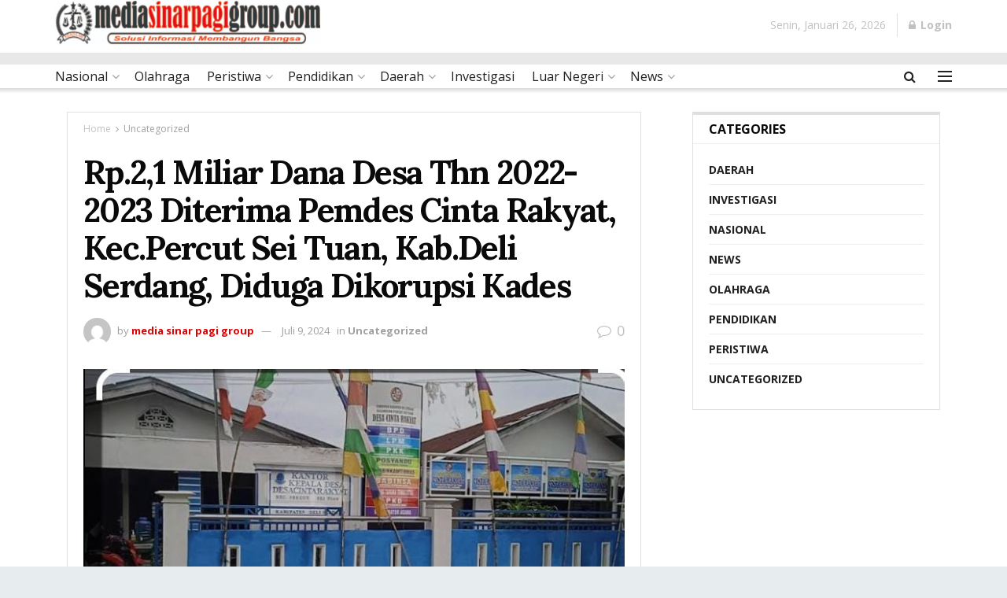

--- FILE ---
content_type: text/html; charset=UTF-8
request_url: https://www.mediasinarpagigroup.com/rp-21-miliar-dana-desa-thn-2022-2023-diterima-pemdes-cinta-rakyat-kec-percut-sei-tuan-kab-deli-serdang-diduga-dikorupsi-kades/
body_size: 28342
content:
<!doctype html>
<!--[if lt IE 7]> <html class="no-js lt-ie9 lt-ie8 lt-ie7" lang="id" itemscope itemtype="https://schema.org/BlogPosting"> <![endif]-->
<!--[if IE 7]>    <html class="no-js lt-ie9 lt-ie8" lang="id" itemscope itemtype="https://schema.org/BlogPosting"> <![endif]-->
<!--[if IE 8]>    <html class="no-js lt-ie9" lang="id" itemscope itemtype="https://schema.org/BlogPosting"> <![endif]-->
<!--[if IE 9]>    <html class="no-js lt-ie10" lang="id" itemscope itemtype="https://schema.org/BlogPosting"> <![endif]-->
<!--[if gt IE 8]><!--> <html class="no-js" lang="id" itemscope itemtype="https://schema.org/BlogPosting"> <!--<![endif]-->
<head>
    <meta http-equiv="Content-Type" content="text/html; charset=UTF-8" />
    <meta name='viewport' content='width=device-width, initial-scale=1, user-scalable=yes' />
    <link rel="profile" href="http://gmpg.org/xfn/11" />
    <link rel="pingback" href="https://www.mediasinarpagigroup.com/xmlrpc.php" />
    <meta name="theme-color" content="#eaeaea">
             <meta name="msapplication-navbutton-color" content="#eaeaea">
             <meta name="apple-mobile-web-app-status-bar-style" content="#eaeaea"><title>Rp.2,1 Miliar Dana Desa Thn 2022-2023 Diterima Pemdes Cinta Rakyat, Kec.Percut Sei Tuan, Kab.Deli Serdang, Diduga Dikorupsi Kades &#8211; mediasinarpagigroup.com</title>
<meta name='robots' content='max-image-preview:large' />
<meta property="og:type" content="article">
<meta property="og:title" content="Rp.2,1 Miliar Dana Desa Thn 2022-2023 Diterima Pemdes Cinta Rakyat, Kec.Percut Sei Tuan, Kab.Deli Serdang, Diduga Dikorupsi Kade">
<meta property="og:site_name" content="mediasinarpagigroup.com">
<meta property="og:description" content="Deli Serdang | mediasinarpoagigroup.com – Desa Cinta Rakyat, Kec.Percut Sei Tuan, Kabupaten Deli Serdang, Sumatera Utara, menerima dana desa tahun">
<meta property="og:url" content="https://www.mediasinarpagigroup.com/rp-21-miliar-dana-desa-thn-2022-2023-diterima-pemdes-cinta-rakyat-kec-percut-sei-tuan-kab-deli-serdang-diduga-dikorupsi-kades/">
<meta property="og:locale" content="id_ID">
<meta property="og:image" content="https://www.mediasinarpagigroup.com/wp-content/uploads/2024/07/b2cbf0e7-9d77-464c-9211-f69df84f645b.jpeg">
<meta property="og:image:height" content="305">
<meta property="og:image:width" content="711">
<meta property="article:published_time" content="2024-07-09T09:58:45+00:00">
<meta property="article:modified_time" content="2024-07-09T09:58:45+00:00">
<meta property="article:author" content="https://www.mediasinarpagigroup.com">
<meta property="article:section" content="Uncategorized">
<meta name="twitter:card" content="summary_large_image">
<meta name="twitter:title" content="Rp.2,1 Miliar Dana Desa Thn 2022-2023 Diterima Pemdes Cinta Rakyat, Kec.Percut Sei Tuan, Kab.Deli Serdang, Diduga Dikorupsi Kades">
<meta name="twitter:description" content="Deli Serdang | mediasinarpoagigroup.com – Desa Cinta Rakyat, Kec.Percut Sei Tuan, Kabupaten Deli Serdang, Sumatera Utara, menerima dana desa tahun">
<meta name="twitter:url" content="https://www.mediasinarpagigroup.com/rp-21-miliar-dana-desa-thn-2022-2023-diterima-pemdes-cinta-rakyat-kec-percut-sei-tuan-kab-deli-serdang-diduga-dikorupsi-kades/">
<meta name="twitter:site" content="https://www.mediasinarpagigroup.com">
<meta name="twitter:image" content="https://www.mediasinarpagigroup.com/wp-content/uploads/2024/07/b2cbf0e7-9d77-464c-9211-f69df84f645b.jpeg">
<meta name="twitter:image:width" content="711">
<meta name="twitter:image:height" content="305">
			<script type="text/javascript">
			  var jnews_ajax_url = '/?ajax-request=jnews'
			</script>
			<script type="text/javascript">;window.jnews=window.jnews||{},window.jnews.library=window.jnews.library||{},window.jnews.library=function(){"use strict";var e=this;e.win=window,e.doc=document,e.noop=function(){},e.globalBody=e.doc.getElementsByTagName("body")[0],e.globalBody=e.globalBody?e.globalBody:e.doc,e.win.jnewsDataStorage=e.win.jnewsDataStorage||{_storage:new WeakMap,put:function(e,t,n){this._storage.has(e)||this._storage.set(e,new Map),this._storage.get(e).set(t,n)},get:function(e,t){return this._storage.get(e).get(t)},has:function(e,t){return this._storage.has(e)&&this._storage.get(e).has(t)},remove:function(e,t){var n=this._storage.get(e).delete(t);return 0===!this._storage.get(e).size&&this._storage.delete(e),n}},e.windowWidth=function(){return e.win.innerWidth||e.docEl.clientWidth||e.globalBody.clientWidth},e.windowHeight=function(){return e.win.innerHeight||e.docEl.clientHeight||e.globalBody.clientHeight},e.requestAnimationFrame=e.win.requestAnimationFrame||e.win.webkitRequestAnimationFrame||e.win.mozRequestAnimationFrame||e.win.msRequestAnimationFrame||window.oRequestAnimationFrame||function(e){return setTimeout(e,1e3/60)},e.cancelAnimationFrame=e.win.cancelAnimationFrame||e.win.webkitCancelAnimationFrame||e.win.webkitCancelRequestAnimationFrame||e.win.mozCancelAnimationFrame||e.win.msCancelRequestAnimationFrame||e.win.oCancelRequestAnimationFrame||function(e){clearTimeout(e)},e.classListSupport="classList"in document.createElement("_"),e.hasClass=e.classListSupport?function(e,t){return e.classList.contains(t)}:function(e,t){return e.className.indexOf(t)>=0},e.addClass=e.classListSupport?function(t,n){e.hasClass(t,n)||t.classList.add(n)}:function(t,n){e.hasClass(t,n)||(t.className+=" "+n)},e.removeClass=e.classListSupport?function(t,n){e.hasClass(t,n)&&t.classList.remove(n)}:function(t,n){e.hasClass(t,n)&&(t.className=t.className.replace(n,""))},e.objKeys=function(e){var t=[];for(var n in e)Object.prototype.hasOwnProperty.call(e,n)&&t.push(n);return t},e.isObjectSame=function(e,t){var n=!0;return JSON.stringify(e)!==JSON.stringify(t)&&(n=!1),n},e.extend=function(){for(var e,t,n,o=arguments[0]||{},i=1,a=arguments.length;i<a;i++)if(null!==(e=arguments[i]))for(t in e)o!==(n=e[t])&&void 0!==n&&(o[t]=n);return o},e.dataStorage=e.win.jnewsDataStorage,e.isVisible=function(e){return 0!==e.offsetWidth&&0!==e.offsetHeight||e.getBoundingClientRect().length},e.getHeight=function(e){return e.offsetHeight||e.clientHeight||e.getBoundingClientRect().height},e.getWidth=function(e){return e.offsetWidth||e.clientWidth||e.getBoundingClientRect().width},e.supportsPassive=!1;try{var t=Object.defineProperty({},"passive",{get:function(){e.supportsPassive=!0}});"createEvent"in e.doc?e.win.addEventListener("test",null,t):"fireEvent"in e.doc&&e.win.attachEvent("test",null)}catch(e){}e.passiveOption=!!e.supportsPassive&&{passive:!0},e.setStorage=function(e,t){e="jnews-"+e;var n={expired:Math.floor(((new Date).getTime()+432e5)/1e3)};t=Object.assign(n,t);localStorage.setItem(e,JSON.stringify(t))},e.getStorage=function(e){e="jnews-"+e;var t=localStorage.getItem(e);return null!==t&&0<t.length?JSON.parse(localStorage.getItem(e)):{}},e.expiredStorage=function(){var t,n="jnews-";for(var o in localStorage)o.indexOf(n)>-1&&"undefined"!==(t=e.getStorage(o.replace(n,""))).expired&&t.expired<Math.floor((new Date).getTime()/1e3)&&localStorage.removeItem(o)},e.addEvents=function(t,n,o){for(var i in n){var a=["touchstart","touchmove"].indexOf(i)>=0&&!o&&e.passiveOption;"createEvent"in e.doc?t.addEventListener(i,n[i],a):"fireEvent"in e.doc&&t.attachEvent("on"+i,n[i])}},e.removeEvents=function(t,n){for(var o in n)"createEvent"in e.doc?t.removeEventListener(o,n[o]):"fireEvent"in e.doc&&t.detachEvent("on"+o,n[o])},e.triggerEvents=function(t,n,o){var i;o=o||{detail:null};return"createEvent"in e.doc?(!(i=e.doc.createEvent("CustomEvent")||new CustomEvent(n)).initCustomEvent||i.initCustomEvent(n,!0,!1,o),void t.dispatchEvent(i)):"fireEvent"in e.doc?((i=e.doc.createEventObject()).eventType=n,void t.fireEvent("on"+i.eventType,i)):void 0},e.getParents=function(t,n){void 0===n&&(n=e.doc);for(var o=[],i=t.parentNode,a=!1;!a;)if(i){var r=i;r.querySelectorAll(n).length?a=!0:(o.push(r),i=r.parentNode)}else o=[],a=!0;return o},e.forEach=function(e,t,n){for(var o=0,i=e.length;o<i;o++)t.call(n,e[o],o)},e.getText=function(e){return e.innerText||e.textContent},e.setText=function(e,t){var n="object"==typeof t?t.innerText||t.textContent:t;e.innerText&&(e.innerText=n),e.textContent&&(e.textContent=n)},e.httpBuildQuery=function(t){return e.objKeys(t).reduce(function t(n){var o=arguments.length>1&&void 0!==arguments[1]?arguments[1]:null;return function(i,a){var r=n[a];a=encodeURIComponent(a);var s=o?"".concat(o,"[").concat(a,"]"):a;return null==r||"function"==typeof r?(i.push("".concat(s,"=")),i):["number","boolean","string"].includes(typeof r)?(i.push("".concat(s,"=").concat(encodeURIComponent(r))),i):(i.push(e.objKeys(r).reduce(t(r,s),[]).join("&")),i)}}(t),[]).join("&")},e.get=function(t,n,o,i){return o="function"==typeof o?o:e.noop,e.ajax("GET",t,n,o,i)},e.post=function(t,n,o,i){return o="function"==typeof o?o:e.noop,e.ajax("POST",t,n,o,i)},e.ajax=function(t,n,o,i,a){var r=new XMLHttpRequest,s=n,c=e.httpBuildQuery(o);if(t=-1!=["GET","POST"].indexOf(t)?t:"GET",r.open(t,s+("GET"==t?"?"+c:""),!0),"POST"==t&&r.setRequestHeader("Content-type","application/x-www-form-urlencoded"),r.setRequestHeader("X-Requested-With","XMLHttpRequest"),r.onreadystatechange=function(){4===r.readyState&&200<=r.status&&300>r.status&&"function"==typeof i&&i.call(void 0,r.response)},void 0!==a&&!a){return{xhr:r,send:function(){r.send("POST"==t?c:null)}}}return r.send("POST"==t?c:null),{xhr:r}},e.scrollTo=function(t,n,o){function i(e,t,n){this.start=this.position(),this.change=e-this.start,this.currentTime=0,this.increment=20,this.duration=void 0===n?500:n,this.callback=t,this.finish=!1,this.animateScroll()}return Math.easeInOutQuad=function(e,t,n,o){return(e/=o/2)<1?n/2*e*e+t:-n/2*(--e*(e-2)-1)+t},i.prototype.stop=function(){this.finish=!0},i.prototype.move=function(t){e.doc.documentElement.scrollTop=t,e.globalBody.parentNode.scrollTop=t,e.globalBody.scrollTop=t},i.prototype.position=function(){return e.doc.documentElement.scrollTop||e.globalBody.parentNode.scrollTop||e.globalBody.scrollTop},i.prototype.animateScroll=function(){this.currentTime+=this.increment;var t=Math.easeInOutQuad(this.currentTime,this.start,this.change,this.duration);this.move(t),this.currentTime<this.duration&&!this.finish?e.requestAnimationFrame.call(e.win,this.animateScroll.bind(this)):this.callback&&"function"==typeof this.callback&&this.callback()},new i(t,n,o)},e.unwrap=function(t){var n,o=t;e.forEach(t,(function(e,t){n?n+=e:n=e})),o.replaceWith(n)},e.performance={start:function(e){performance.mark(e+"Start")},stop:function(e){performance.mark(e+"End"),performance.measure(e,e+"Start",e+"End")}},e.fps=function(){var t=0,n=0,o=0;!function(){var i=t=0,a=0,r=0,s=document.getElementById("fpsTable"),c=function(t){void 0===document.getElementsByTagName("body")[0]?e.requestAnimationFrame.call(e.win,(function(){c(t)})):document.getElementsByTagName("body")[0].appendChild(t)};null===s&&((s=document.createElement("div")).style.position="fixed",s.style.top="120px",s.style.left="10px",s.style.width="100px",s.style.height="20px",s.style.border="1px solid black",s.style.fontSize="11px",s.style.zIndex="100000",s.style.backgroundColor="white",s.id="fpsTable",c(s));var l=function(){o++,n=Date.now(),(a=(o/(r=(n-t)/1e3)).toPrecision(2))!=i&&(i=a,s.innerHTML=i+"fps"),1<r&&(t=n,o=0),e.requestAnimationFrame.call(e.win,l)};l()}()},e.instr=function(e,t){for(var n=0;n<t.length;n++)if(-1!==e.toLowerCase().indexOf(t[n].toLowerCase()))return!0},e.winLoad=function(t,n){function o(o){if("complete"===e.doc.readyState||"interactive"===e.doc.readyState)return!o||n?setTimeout(t,n||1):t(o),1}o()||e.addEvents(e.win,{load:o})},e.docReady=function(t,n){function o(o){if("complete"===e.doc.readyState||"interactive"===e.doc.readyState)return!o||n?setTimeout(t,n||1):t(o),1}o()||e.addEvents(e.doc,{DOMContentLoaded:o})},e.fireOnce=function(){e.docReady((function(){e.assets=e.assets||[],e.assets.length&&(e.boot(),e.load_assets())}),50)},e.boot=function(){e.length&&e.doc.querySelectorAll("style[media]").forEach((function(e){"not all"==e.getAttribute("media")&&e.removeAttribute("media")}))},e.create_js=function(t,n){var o=e.doc.createElement("script");switch(o.setAttribute("src",t),n){case"defer":o.setAttribute("defer",!0);break;case"async":o.setAttribute("async",!0);break;case"deferasync":o.setAttribute("defer",!0),o.setAttribute("async",!0)}e.globalBody.appendChild(o)},e.load_assets=function(){"object"==typeof e.assets&&e.forEach(e.assets.slice(0),(function(t,n){var o="";t.defer&&(o+="defer"),t.async&&(o+="async"),e.create_js(t.url,o);var i=e.assets.indexOf(t);i>-1&&e.assets.splice(i,1)})),e.assets=jnewsoption.au_scripts=window.jnewsads=[]},e.setCookie=function(e,t,n){var o="";if(n){var i=new Date;i.setTime(i.getTime()+24*n*60*60*1e3),o="; expires="+i.toUTCString()}document.cookie=e+"="+(t||"")+o+"; path=/"},e.getCookie=function(e){for(var t=e+"=",n=document.cookie.split(";"),o=0;o<n.length;o++){for(var i=n[o];" "==i.charAt(0);)i=i.substring(1,i.length);if(0==i.indexOf(t))return i.substring(t.length,i.length)}return null},e.eraseCookie=function(e){document.cookie=e+"=; Path=/; Expires=Thu, 01 Jan 1970 00:00:01 GMT;"},e.docReady((function(){e.globalBody=e.globalBody==e.doc?e.doc.getElementsByTagName("body")[0]:e.globalBody,e.globalBody=e.globalBody?e.globalBody:e.doc})),e.winLoad((function(){e.winLoad((function(){var t=!1;if(void 0!==window.jnewsadmin)if(void 0!==window.file_version_checker){var n=e.objKeys(window.file_version_checker);n.length?n.forEach((function(e){t||"10.0.4"===window.file_version_checker[e]||(t=!0)})):t=!0}else t=!0;t&&(window.jnewsHelper.getMessage(),window.jnewsHelper.getNotice())}),2500)}))},window.jnews.library=new window.jnews.library;</script><link rel='dns-prefetch' href='//fonts.googleapis.com' />
<link rel='preconnect' href='https://fonts.gstatic.com' />
<link rel="alternate" type="application/rss+xml" title="mediasinarpagigroup.com &raquo; Feed" href="https://www.mediasinarpagigroup.com/feed/" />
<link rel="alternate" type="application/rss+xml" title="mediasinarpagigroup.com &raquo; Umpan Komentar" href="https://www.mediasinarpagigroup.com/comments/feed/" />
<link rel="alternate" type="application/rss+xml" title="mediasinarpagigroup.com &raquo; Rp.2,1 Miliar Dana Desa Thn 2022-2023 Diterima Pemdes Cinta Rakyat, Kec.Percut Sei Tuan, Kab.Deli Serdang, Diduga Dikorupsi Kades Umpan Komentar" href="https://www.mediasinarpagigroup.com/rp-21-miliar-dana-desa-thn-2022-2023-diterima-pemdes-cinta-rakyat-kec-percut-sei-tuan-kab-deli-serdang-diduga-dikorupsi-kades/feed/" />
<link rel="alternate" title="oEmbed (JSON)" type="application/json+oembed" href="https://www.mediasinarpagigroup.com/wp-json/oembed/1.0/embed?url=https%3A%2F%2Fwww.mediasinarpagigroup.com%2Frp-21-miliar-dana-desa-thn-2022-2023-diterima-pemdes-cinta-rakyat-kec-percut-sei-tuan-kab-deli-serdang-diduga-dikorupsi-kades%2F" />
<link rel="alternate" title="oEmbed (XML)" type="text/xml+oembed" href="https://www.mediasinarpagigroup.com/wp-json/oembed/1.0/embed?url=https%3A%2F%2Fwww.mediasinarpagigroup.com%2Frp-21-miliar-dana-desa-thn-2022-2023-diterima-pemdes-cinta-rakyat-kec-percut-sei-tuan-kab-deli-serdang-diduga-dikorupsi-kades%2F&#038;format=xml" />
<style id='wp-img-auto-sizes-contain-inline-css' type='text/css'>
img:is([sizes=auto i],[sizes^="auto," i]){contain-intrinsic-size:3000px 1500px}
/*# sourceURL=wp-img-auto-sizes-contain-inline-css */
</style>
<style id='wp-emoji-styles-inline-css' type='text/css'>

	img.wp-smiley, img.emoji {
		display: inline !important;
		border: none !important;
		box-shadow: none !important;
		height: 1em !important;
		width: 1em !important;
		margin: 0 0.07em !important;
		vertical-align: -0.1em !important;
		background: none !important;
		padding: 0 !important;
	}
/*# sourceURL=wp-emoji-styles-inline-css */
</style>
<style id='wp-block-library-inline-css' type='text/css'>
:root{--wp-block-synced-color:#7a00df;--wp-block-synced-color--rgb:122,0,223;--wp-bound-block-color:var(--wp-block-synced-color);--wp-editor-canvas-background:#ddd;--wp-admin-theme-color:#007cba;--wp-admin-theme-color--rgb:0,124,186;--wp-admin-theme-color-darker-10:#006ba1;--wp-admin-theme-color-darker-10--rgb:0,107,160.5;--wp-admin-theme-color-darker-20:#005a87;--wp-admin-theme-color-darker-20--rgb:0,90,135;--wp-admin-border-width-focus:2px}@media (min-resolution:192dpi){:root{--wp-admin-border-width-focus:1.5px}}.wp-element-button{cursor:pointer}:root .has-very-light-gray-background-color{background-color:#eee}:root .has-very-dark-gray-background-color{background-color:#313131}:root .has-very-light-gray-color{color:#eee}:root .has-very-dark-gray-color{color:#313131}:root .has-vivid-green-cyan-to-vivid-cyan-blue-gradient-background{background:linear-gradient(135deg,#00d084,#0693e3)}:root .has-purple-crush-gradient-background{background:linear-gradient(135deg,#34e2e4,#4721fb 50%,#ab1dfe)}:root .has-hazy-dawn-gradient-background{background:linear-gradient(135deg,#faaca8,#dad0ec)}:root .has-subdued-olive-gradient-background{background:linear-gradient(135deg,#fafae1,#67a671)}:root .has-atomic-cream-gradient-background{background:linear-gradient(135deg,#fdd79a,#004a59)}:root .has-nightshade-gradient-background{background:linear-gradient(135deg,#330968,#31cdcf)}:root .has-midnight-gradient-background{background:linear-gradient(135deg,#020381,#2874fc)}:root{--wp--preset--font-size--normal:16px;--wp--preset--font-size--huge:42px}.has-regular-font-size{font-size:1em}.has-larger-font-size{font-size:2.625em}.has-normal-font-size{font-size:var(--wp--preset--font-size--normal)}.has-huge-font-size{font-size:var(--wp--preset--font-size--huge)}.has-text-align-center{text-align:center}.has-text-align-left{text-align:left}.has-text-align-right{text-align:right}.has-fit-text{white-space:nowrap!important}#end-resizable-editor-section{display:none}.aligncenter{clear:both}.items-justified-left{justify-content:flex-start}.items-justified-center{justify-content:center}.items-justified-right{justify-content:flex-end}.items-justified-space-between{justify-content:space-between}.screen-reader-text{border:0;clip-path:inset(50%);height:1px;margin:-1px;overflow:hidden;padding:0;position:absolute;width:1px;word-wrap:normal!important}.screen-reader-text:focus{background-color:#ddd;clip-path:none;color:#444;display:block;font-size:1em;height:auto;left:5px;line-height:normal;padding:15px 23px 14px;text-decoration:none;top:5px;width:auto;z-index:100000}html :where(.has-border-color){border-style:solid}html :where([style*=border-top-color]){border-top-style:solid}html :where([style*=border-right-color]){border-right-style:solid}html :where([style*=border-bottom-color]){border-bottom-style:solid}html :where([style*=border-left-color]){border-left-style:solid}html :where([style*=border-width]){border-style:solid}html :where([style*=border-top-width]){border-top-style:solid}html :where([style*=border-right-width]){border-right-style:solid}html :where([style*=border-bottom-width]){border-bottom-style:solid}html :where([style*=border-left-width]){border-left-style:solid}html :where(img[class*=wp-image-]){height:auto;max-width:100%}:where(figure){margin:0 0 1em}html :where(.is-position-sticky){--wp-admin--admin-bar--position-offset:var(--wp-admin--admin-bar--height,0px)}@media screen and (max-width:600px){html :where(.is-position-sticky){--wp-admin--admin-bar--position-offset:0px}}

/*# sourceURL=wp-block-library-inline-css */
</style><style id='global-styles-inline-css' type='text/css'>
:root{--wp--preset--aspect-ratio--square: 1;--wp--preset--aspect-ratio--4-3: 4/3;--wp--preset--aspect-ratio--3-4: 3/4;--wp--preset--aspect-ratio--3-2: 3/2;--wp--preset--aspect-ratio--2-3: 2/3;--wp--preset--aspect-ratio--16-9: 16/9;--wp--preset--aspect-ratio--9-16: 9/16;--wp--preset--color--black: #000000;--wp--preset--color--cyan-bluish-gray: #abb8c3;--wp--preset--color--white: #ffffff;--wp--preset--color--pale-pink: #f78da7;--wp--preset--color--vivid-red: #cf2e2e;--wp--preset--color--luminous-vivid-orange: #ff6900;--wp--preset--color--luminous-vivid-amber: #fcb900;--wp--preset--color--light-green-cyan: #7bdcb5;--wp--preset--color--vivid-green-cyan: #00d084;--wp--preset--color--pale-cyan-blue: #8ed1fc;--wp--preset--color--vivid-cyan-blue: #0693e3;--wp--preset--color--vivid-purple: #9b51e0;--wp--preset--gradient--vivid-cyan-blue-to-vivid-purple: linear-gradient(135deg,rgb(6,147,227) 0%,rgb(155,81,224) 100%);--wp--preset--gradient--light-green-cyan-to-vivid-green-cyan: linear-gradient(135deg,rgb(122,220,180) 0%,rgb(0,208,130) 100%);--wp--preset--gradient--luminous-vivid-amber-to-luminous-vivid-orange: linear-gradient(135deg,rgb(252,185,0) 0%,rgb(255,105,0) 100%);--wp--preset--gradient--luminous-vivid-orange-to-vivid-red: linear-gradient(135deg,rgb(255,105,0) 0%,rgb(207,46,46) 100%);--wp--preset--gradient--very-light-gray-to-cyan-bluish-gray: linear-gradient(135deg,rgb(238,238,238) 0%,rgb(169,184,195) 100%);--wp--preset--gradient--cool-to-warm-spectrum: linear-gradient(135deg,rgb(74,234,220) 0%,rgb(151,120,209) 20%,rgb(207,42,186) 40%,rgb(238,44,130) 60%,rgb(251,105,98) 80%,rgb(254,248,76) 100%);--wp--preset--gradient--blush-light-purple: linear-gradient(135deg,rgb(255,206,236) 0%,rgb(152,150,240) 100%);--wp--preset--gradient--blush-bordeaux: linear-gradient(135deg,rgb(254,205,165) 0%,rgb(254,45,45) 50%,rgb(107,0,62) 100%);--wp--preset--gradient--luminous-dusk: linear-gradient(135deg,rgb(255,203,112) 0%,rgb(199,81,192) 50%,rgb(65,88,208) 100%);--wp--preset--gradient--pale-ocean: linear-gradient(135deg,rgb(255,245,203) 0%,rgb(182,227,212) 50%,rgb(51,167,181) 100%);--wp--preset--gradient--electric-grass: linear-gradient(135deg,rgb(202,248,128) 0%,rgb(113,206,126) 100%);--wp--preset--gradient--midnight: linear-gradient(135deg,rgb(2,3,129) 0%,rgb(40,116,252) 100%);--wp--preset--font-size--small: 13px;--wp--preset--font-size--medium: 20px;--wp--preset--font-size--large: 36px;--wp--preset--font-size--x-large: 42px;--wp--preset--spacing--20: 0.44rem;--wp--preset--spacing--30: 0.67rem;--wp--preset--spacing--40: 1rem;--wp--preset--spacing--50: 1.5rem;--wp--preset--spacing--60: 2.25rem;--wp--preset--spacing--70: 3.38rem;--wp--preset--spacing--80: 5.06rem;--wp--preset--shadow--natural: 6px 6px 9px rgba(0, 0, 0, 0.2);--wp--preset--shadow--deep: 12px 12px 50px rgba(0, 0, 0, 0.4);--wp--preset--shadow--sharp: 6px 6px 0px rgba(0, 0, 0, 0.2);--wp--preset--shadow--outlined: 6px 6px 0px -3px rgb(255, 255, 255), 6px 6px rgb(0, 0, 0);--wp--preset--shadow--crisp: 6px 6px 0px rgb(0, 0, 0);}:where(.is-layout-flex){gap: 0.5em;}:where(.is-layout-grid){gap: 0.5em;}body .is-layout-flex{display: flex;}.is-layout-flex{flex-wrap: wrap;align-items: center;}.is-layout-flex > :is(*, div){margin: 0;}body .is-layout-grid{display: grid;}.is-layout-grid > :is(*, div){margin: 0;}:where(.wp-block-columns.is-layout-flex){gap: 2em;}:where(.wp-block-columns.is-layout-grid){gap: 2em;}:where(.wp-block-post-template.is-layout-flex){gap: 1.25em;}:where(.wp-block-post-template.is-layout-grid){gap: 1.25em;}.has-black-color{color: var(--wp--preset--color--black) !important;}.has-cyan-bluish-gray-color{color: var(--wp--preset--color--cyan-bluish-gray) !important;}.has-white-color{color: var(--wp--preset--color--white) !important;}.has-pale-pink-color{color: var(--wp--preset--color--pale-pink) !important;}.has-vivid-red-color{color: var(--wp--preset--color--vivid-red) !important;}.has-luminous-vivid-orange-color{color: var(--wp--preset--color--luminous-vivid-orange) !important;}.has-luminous-vivid-amber-color{color: var(--wp--preset--color--luminous-vivid-amber) !important;}.has-light-green-cyan-color{color: var(--wp--preset--color--light-green-cyan) !important;}.has-vivid-green-cyan-color{color: var(--wp--preset--color--vivid-green-cyan) !important;}.has-pale-cyan-blue-color{color: var(--wp--preset--color--pale-cyan-blue) !important;}.has-vivid-cyan-blue-color{color: var(--wp--preset--color--vivid-cyan-blue) !important;}.has-vivid-purple-color{color: var(--wp--preset--color--vivid-purple) !important;}.has-black-background-color{background-color: var(--wp--preset--color--black) !important;}.has-cyan-bluish-gray-background-color{background-color: var(--wp--preset--color--cyan-bluish-gray) !important;}.has-white-background-color{background-color: var(--wp--preset--color--white) !important;}.has-pale-pink-background-color{background-color: var(--wp--preset--color--pale-pink) !important;}.has-vivid-red-background-color{background-color: var(--wp--preset--color--vivid-red) !important;}.has-luminous-vivid-orange-background-color{background-color: var(--wp--preset--color--luminous-vivid-orange) !important;}.has-luminous-vivid-amber-background-color{background-color: var(--wp--preset--color--luminous-vivid-amber) !important;}.has-light-green-cyan-background-color{background-color: var(--wp--preset--color--light-green-cyan) !important;}.has-vivid-green-cyan-background-color{background-color: var(--wp--preset--color--vivid-green-cyan) !important;}.has-pale-cyan-blue-background-color{background-color: var(--wp--preset--color--pale-cyan-blue) !important;}.has-vivid-cyan-blue-background-color{background-color: var(--wp--preset--color--vivid-cyan-blue) !important;}.has-vivid-purple-background-color{background-color: var(--wp--preset--color--vivid-purple) !important;}.has-black-border-color{border-color: var(--wp--preset--color--black) !important;}.has-cyan-bluish-gray-border-color{border-color: var(--wp--preset--color--cyan-bluish-gray) !important;}.has-white-border-color{border-color: var(--wp--preset--color--white) !important;}.has-pale-pink-border-color{border-color: var(--wp--preset--color--pale-pink) !important;}.has-vivid-red-border-color{border-color: var(--wp--preset--color--vivid-red) !important;}.has-luminous-vivid-orange-border-color{border-color: var(--wp--preset--color--luminous-vivid-orange) !important;}.has-luminous-vivid-amber-border-color{border-color: var(--wp--preset--color--luminous-vivid-amber) !important;}.has-light-green-cyan-border-color{border-color: var(--wp--preset--color--light-green-cyan) !important;}.has-vivid-green-cyan-border-color{border-color: var(--wp--preset--color--vivid-green-cyan) !important;}.has-pale-cyan-blue-border-color{border-color: var(--wp--preset--color--pale-cyan-blue) !important;}.has-vivid-cyan-blue-border-color{border-color: var(--wp--preset--color--vivid-cyan-blue) !important;}.has-vivid-purple-border-color{border-color: var(--wp--preset--color--vivid-purple) !important;}.has-vivid-cyan-blue-to-vivid-purple-gradient-background{background: var(--wp--preset--gradient--vivid-cyan-blue-to-vivid-purple) !important;}.has-light-green-cyan-to-vivid-green-cyan-gradient-background{background: var(--wp--preset--gradient--light-green-cyan-to-vivid-green-cyan) !important;}.has-luminous-vivid-amber-to-luminous-vivid-orange-gradient-background{background: var(--wp--preset--gradient--luminous-vivid-amber-to-luminous-vivid-orange) !important;}.has-luminous-vivid-orange-to-vivid-red-gradient-background{background: var(--wp--preset--gradient--luminous-vivid-orange-to-vivid-red) !important;}.has-very-light-gray-to-cyan-bluish-gray-gradient-background{background: var(--wp--preset--gradient--very-light-gray-to-cyan-bluish-gray) !important;}.has-cool-to-warm-spectrum-gradient-background{background: var(--wp--preset--gradient--cool-to-warm-spectrum) !important;}.has-blush-light-purple-gradient-background{background: var(--wp--preset--gradient--blush-light-purple) !important;}.has-blush-bordeaux-gradient-background{background: var(--wp--preset--gradient--blush-bordeaux) !important;}.has-luminous-dusk-gradient-background{background: var(--wp--preset--gradient--luminous-dusk) !important;}.has-pale-ocean-gradient-background{background: var(--wp--preset--gradient--pale-ocean) !important;}.has-electric-grass-gradient-background{background: var(--wp--preset--gradient--electric-grass) !important;}.has-midnight-gradient-background{background: var(--wp--preset--gradient--midnight) !important;}.has-small-font-size{font-size: var(--wp--preset--font-size--small) !important;}.has-medium-font-size{font-size: var(--wp--preset--font-size--medium) !important;}.has-large-font-size{font-size: var(--wp--preset--font-size--large) !important;}.has-x-large-font-size{font-size: var(--wp--preset--font-size--x-large) !important;}
/*# sourceURL=global-styles-inline-css */
</style>

<style id='classic-theme-styles-inline-css' type='text/css'>
/*! This file is auto-generated */
.wp-block-button__link{color:#fff;background-color:#32373c;border-radius:9999px;box-shadow:none;text-decoration:none;padding:calc(.667em + 2px) calc(1.333em + 2px);font-size:1.125em}.wp-block-file__button{background:#32373c;color:#fff;text-decoration:none}
/*# sourceURL=/wp-includes/css/classic-themes.min.css */
</style>
<link rel='stylesheet' id='js_composer_front-css' href='https://www.mediasinarpagigroup.com/wp-content/plugins/js_composer/assets/css/js_composer.min.css?ver=8.6.1' type='text/css' media='all' />
<link rel='stylesheet' id='jeg_customizer_font-css' href='//fonts.googleapis.com/css?family=Open+Sans%3Aregular%2C700%7CLora%3Aregular%2C700&#038;display=swap&#038;ver=1.3.0' type='text/css' media='all' />
<link rel='stylesheet' id='font-awesome-css' href='https://www.mediasinarpagigroup.com/wp-content/themes/jnews/assets/fonts/font-awesome/font-awesome.min.css?ver=11.6.11' type='text/css' media='all' />
<link rel='stylesheet' id='jnews-icon-css' href='https://www.mediasinarpagigroup.com/wp-content/themes/jnews/assets/fonts/jegicon/jegicon.css?ver=11.6.11' type='text/css' media='all' />
<link rel='stylesheet' id='jscrollpane-css' href='https://www.mediasinarpagigroup.com/wp-content/themes/jnews/assets/css/jquery.jscrollpane.css?ver=11.6.11' type='text/css' media='all' />
<link rel='stylesheet' id='oknav-css' href='https://www.mediasinarpagigroup.com/wp-content/themes/jnews/assets/css/okayNav.css?ver=11.6.11' type='text/css' media='all' />
<link rel='stylesheet' id='magnific-popup-css' href='https://www.mediasinarpagigroup.com/wp-content/themes/jnews/assets/css/magnific-popup.css?ver=11.6.11' type='text/css' media='all' />
<link rel='stylesheet' id='chosen-css' href='https://www.mediasinarpagigroup.com/wp-content/themes/jnews/assets/css/chosen/chosen.css?ver=11.6.11' type='text/css' media='all' />
<link rel='stylesheet' id='jnews-main-css' href='https://www.mediasinarpagigroup.com/wp-content/themes/jnews/assets/css/main.css?ver=11.6.11' type='text/css' media='all' />
<link rel='stylesheet' id='jnews-pages-css' href='https://www.mediasinarpagigroup.com/wp-content/themes/jnews/assets/css/pages.css?ver=11.6.11' type='text/css' media='all' />
<link rel='stylesheet' id='jnews-single-css' href='https://www.mediasinarpagigroup.com/wp-content/themes/jnews/assets/css/single.css?ver=11.6.11' type='text/css' media='all' />
<link rel='stylesheet' id='jnews-responsive-css' href='https://www.mediasinarpagigroup.com/wp-content/themes/jnews/assets/css/responsive.css?ver=11.6.11' type='text/css' media='all' />
<link rel='stylesheet' id='jnews-pb-temp-css' href='https://www.mediasinarpagigroup.com/wp-content/themes/jnews/assets/css/pb-temp.css?ver=11.6.11' type='text/css' media='all' />
<link rel='stylesheet' id='jnews-js-composer-css' href='https://www.mediasinarpagigroup.com/wp-content/themes/jnews/assets/css/js-composer-frontend.css?ver=11.6.11' type='text/css' media='all' />
<link rel='stylesheet' id='jnews-style-css' href='https://www.mediasinarpagigroup.com/wp-content/themes/jnews/style.css?ver=11.6.11' type='text/css' media='all' />
<link rel='stylesheet' id='jnews-darkmode-css' href='https://www.mediasinarpagigroup.com/wp-content/themes/jnews/assets/css/darkmode.css?ver=11.6.11' type='text/css' media='all' />
<link rel='stylesheet' id='jnews-review-css' href='https://www.mediasinarpagigroup.com/wp-content/plugins/jnews-review/assets/css/plugin.css?ver=11.0.1' type='text/css' media='all' />
<link rel='stylesheet' id='jnews-social-login-style-css' href='https://www.mediasinarpagigroup.com/wp-content/plugins/jnews-social-login/assets/css/plugin.css?ver=11.0.4' type='text/css' media='all' />
<link rel='stylesheet' id='jnews-select-share-css' href='https://www.mediasinarpagigroup.com/wp-content/plugins/jnews-social-share/assets/css/plugin.css' type='text/css' media='all' />
<script type="text/javascript" src="https://www.mediasinarpagigroup.com/wp-includes/js/jquery/jquery.min.js?ver=3.7.1" id="jquery-core-js"></script>
<script type="text/javascript" src="https://www.mediasinarpagigroup.com/wp-includes/js/jquery/jquery-migrate.min.js?ver=3.4.1" id="jquery-migrate-js"></script>
<script></script>
<!-- OG: 3.3.8 -->
<meta property="og:image" content="https://www.mediasinarpagigroup.com/wp-content/uploads/2024/07/b2cbf0e7-9d77-464c-9211-f69df84f645b.jpeg"><meta property="og:image:secure_url" content="https://www.mediasinarpagigroup.com/wp-content/uploads/2024/07/b2cbf0e7-9d77-464c-9211-f69df84f645b.jpeg"><meta property="og:image:width" content="711"><meta property="og:image:height" content="305"><meta property="og:image:alt" content="b2cbf0e7-9d77-464c-9211-f69df84f645b"><meta property="og:image:type" content="image/jpeg"><meta property="og:description" content="Deli Serdang | mediasinarpoagigroup.com – Desa Cinta Rakyat, Kec.Percut Sei Tuan, Kabupaten Deli Serdang, Sumatera Utara, menerima dana desa tahun 2023 sekitar Rp. 1.095.731.000,- berdasarkan aturan yang ada yang mana Kepala Desa wajib melaporkan pengunaan dana desa yang diterimanya dari Pemerintah Pusat, ke Kementrian terkait, hal ini melalui aplikasi yang telah disiapkan oleh Pemerintah, tujuannya..."><meta property="og:type" content="article"><meta property="og:locale" content="id"><meta property="og:site_name" content="mediasinarpagigroup.com"><meta property="og:title" content="Rp.2,1 Miliar Dana Desa Thn 2022-2023 Diterima Pemdes Cinta Rakyat, Kec.Percut Sei Tuan, Kab.Deli Serdang, Diduga Dikorupsi Kades"><meta property="og:url" content="https://www.mediasinarpagigroup.com/rp-21-miliar-dana-desa-thn-2022-2023-diterima-pemdes-cinta-rakyat-kec-percut-sei-tuan-kab-deli-serdang-diduga-dikorupsi-kades/"><meta property="og:updated_time" content="2024-07-09T09:58:45+00:00">
<meta property="article:published_time" content="2024-07-09T09:58:45+00:00"><meta property="article:modified_time" content="2024-07-09T09:58:45+00:00"><meta property="article:section" content="Uncategorized"><meta property="article:author:first_name" content="media sinar"><meta property="article:author:last_name" content="pagi group"><meta property="article:author:username" content="media sinar pagi group">
<meta property="twitter:partner" content="ogwp"><meta property="twitter:card" content="summary_large_image"><meta property="twitter:image" content="https://www.mediasinarpagigroup.com/wp-content/uploads/2024/07/b2cbf0e7-9d77-464c-9211-f69df84f645b.jpeg"><meta property="twitter:image:alt" content="b2cbf0e7-9d77-464c-9211-f69df84f645b"><meta property="twitter:title" content="Rp.2,1 Miliar Dana Desa Thn 2022-2023 Diterima Pemdes Cinta Rakyat, Kec.Percut Sei Tuan, Kab.Deli Serdang, Diduga Dikorupsi Kades"><meta property="twitter:description" content="Deli Serdang | mediasinarpoagigroup.com – Desa Cinta Rakyat, Kec.Percut Sei Tuan, Kabupaten Deli Serdang, Sumatera Utara, menerima dana desa tahun 2023 sekitar Rp. 1.095.731.000,- berdasarkan..."><meta property="twitter:url" content="https://www.mediasinarpagigroup.com/rp-21-miliar-dana-desa-thn-2022-2023-diterima-pemdes-cinta-rakyat-kec-percut-sei-tuan-kab-deli-serdang-diduga-dikorupsi-kades/"><meta property="twitter:label1" content="Reading time"><meta property="twitter:data1" content="8 minutes">
<meta itemprop="image" content="https://www.mediasinarpagigroup.com/wp-content/uploads/2024/07/b2cbf0e7-9d77-464c-9211-f69df84f645b.jpeg"><meta itemprop="name" content="Rp.2,1 Miliar Dana Desa Thn 2022-2023 Diterima Pemdes Cinta Rakyat, Kec.Percut Sei Tuan, Kab.Deli Serdang, Diduga Dikorupsi Kades"><meta itemprop="description" content="Deli Serdang | mediasinarpoagigroup.com – Desa Cinta Rakyat, Kec.Percut Sei Tuan, Kabupaten Deli Serdang, Sumatera Utara, menerima dana desa tahun 2023 sekitar Rp. 1.095.731.000,- berdasarkan aturan yang ada yang mana Kepala Desa wajib melaporkan pengunaan dana desa yang diterimanya dari Pemerintah Pusat, ke Kementrian terkait, hal ini melalui aplikasi yang telah disiapkan oleh Pemerintah, tujuannya..."><meta itemprop="datePublished" content="2024-07-09"><meta itemprop="dateModified" content="2024-07-09T09:58:45+00:00">
<meta property="profile:first_name" content="media sinar"><meta property="profile:last_name" content="pagi group"><meta property="profile:username" content="media sinar pagi group">
<!-- /OG -->

<link rel="https://api.w.org/" href="https://www.mediasinarpagigroup.com/wp-json/" /><link rel="alternate" title="JSON" type="application/json" href="https://www.mediasinarpagigroup.com/wp-json/wp/v2/posts/42846" /><link rel="EditURI" type="application/rsd+xml" title="RSD" href="https://www.mediasinarpagigroup.com/xmlrpc.php?rsd" />
<meta name="generator" content="WordPress 6.9" />
<link rel="canonical" href="https://www.mediasinarpagigroup.com/rp-21-miliar-dana-desa-thn-2022-2023-diterima-pemdes-cinta-rakyat-kec-percut-sei-tuan-kab-deli-serdang-diduga-dikorupsi-kades/" />
<link rel='shortlink' href='https://www.mediasinarpagigroup.com/?p=42846' />
<meta name="generator" content="Powered by WPBakery Page Builder - drag and drop page builder for WordPress."/>
<script type='application/ld+json'>{"@context":"http:\/\/schema.org","@type":"Organization","@id":"https:\/\/www.mediasinarpagigroup.com\/#organization","url":"https:\/\/www.mediasinarpagigroup.com\/","name":"","logo":{"@type":"ImageObject","url":""},"sameAs":[]}</script>
<script type='application/ld+json'>{"@context":"http:\/\/schema.org","@type":"WebSite","@id":"https:\/\/www.mediasinarpagigroup.com\/#website","url":"https:\/\/www.mediasinarpagigroup.com\/","name":"","potentialAction":{"@type":"SearchAction","target":"https:\/\/www.mediasinarpagigroup.com\/?s={search_term_string}","query-input":"required name=search_term_string"}}</script>
<link rel="icon" href="https://www.mediasinarpagigroup.com/wp-content/uploads/2022/04/cropped-logo-sinar-pagi-group-1-32x32.png" sizes="32x32" />
<link rel="icon" href="https://www.mediasinarpagigroup.com/wp-content/uploads/2022/04/cropped-logo-sinar-pagi-group-1-192x192.png" sizes="192x192" />
<link rel="apple-touch-icon" href="https://www.mediasinarpagigroup.com/wp-content/uploads/2022/04/cropped-logo-sinar-pagi-group-1-180x180.png" />
<meta name="msapplication-TileImage" content="https://www.mediasinarpagigroup.com/wp-content/uploads/2022/04/cropped-logo-sinar-pagi-group-1-270x270.png" />
<noscript><style> .wpb_animate_when_almost_visible { opacity: 1; }</style></noscript><link rel='stylesheet' id='jnews-scheme-css' href='https://www.mediasinarpagigroup.com/wp-content/themes/jnews/data/import/reportase/scheme.css?ver=11.6.11' type='text/css' media='all' />
</head>
<body class="wp-singular post-template-default single single-post postid-42846 single-format-standard wp-embed-responsive wp-theme-jnews jeg_toggle_light jeg_single_tpl_1 jnews jeg_boxed jnews_boxed_container jsc_normal wpb-js-composer js-comp-ver-8.6.1 vc_responsive">

    
    
    <div class="jeg_ad jeg_ad_top jnews_header_top_ads">
        <div class='ads-wrapper  '></div>    </div>

    <!-- The Main Wrapper
    ============================================= -->
    <div class="jeg_viewport">

        
        <div class="jeg_header_wrapper">
            <div class="jeg_header_instagram_wrapper">
    </div>

<!-- HEADER -->
<div class="jeg_header normal">
    <div class="jeg_midbar jeg_container jeg_navbar_wrapper normal">
    <div class="container">
        <div class="jeg_nav_row">
            
                <div class="jeg_nav_col jeg_nav_left jeg_nav_grow">
                    <div class="item_wrap jeg_nav_alignleft">
                        <div class="jeg_nav_item jeg_logo jeg_desktop_logo">
			<div class="site-title">
			<a href="https://www.mediasinarpagigroup.com/" aria-label="Visit Homepage" style="padding: 0px 0px 0px 0px;">
				<img class='jeg_logo_img' src="https://www.mediasinarpagigroup.com/wp-content/uploads/2022/04/media-sinar-pagi-group-1.jpg" srcset="https://www.mediasinarpagigroup.com/wp-content/uploads/2022/04/media-sinar-pagi-group-1.jpg 1x, https://www.mediasinarpagigroup.com/wp-content/uploads/2022/04/media-sinar-pagi-group-1.jpg 2x" alt=""data-light-src="https://www.mediasinarpagigroup.com/wp-content/uploads/2022/04/media-sinar-pagi-group-1.jpg" data-light-srcset="https://www.mediasinarpagigroup.com/wp-content/uploads/2022/04/media-sinar-pagi-group-1.jpg 1x, https://www.mediasinarpagigroup.com/wp-content/uploads/2022/04/media-sinar-pagi-group-1.jpg 2x" data-dark-src="https://www.mediasinarpagigroup.com/wp-content/uploads/2022/04/media-sinar-pagi-group-1.jpg" data-dark-srcset="https://www.mediasinarpagigroup.com/wp-content/uploads/2022/04/media-sinar-pagi-group-1.jpg 1x, https://www.mediasinarpagigroup.com/wp-content/uploads/2022/04/media-sinar-pagi-group-1.jpg 2x">			</a>
		</div>
	</div>
                    </div>
                </div>

                
                <div class="jeg_nav_col jeg_nav_center jeg_nav_normal">
                    <div class="item_wrap jeg_nav_aligncenter">
                                            </div>
                </div>

                
                <div class="jeg_nav_col jeg_nav_right jeg_nav_normal">
                    <div class="item_wrap jeg_nav_alignright">
                        <div class="jeg_nav_item jeg_top_date">
    Senin, Januari 26, 2026</div><div class="jeg_separator separator4"></div><div class="jeg_nav_item jeg_nav_account">
    <ul class="jeg_accountlink jeg_menu">
        <li><a href="#jeg_loginform" aria-label="Login popup button" class="jeg_popuplink"><i class="fa fa-lock"></i> Login</a></li>    </ul>
</div>                    </div>
                </div>

                        </div>
    </div>
</div><div class="jeg_bottombar jeg_navbar jeg_container jeg_navbar_wrapper  jeg_navbar_shadow ">
    <div class="container">
        <div class="jeg_nav_row">
            
                <div class="jeg_nav_col jeg_nav_left jeg_nav_grow">
                    <div class="item_wrap jeg_nav_alignleft">
                        <div class="jeg_nav_item jeg_main_menu_wrapper">
<div class="jeg_mainmenu_wrap"><ul class="jeg_menu jeg_main_menu jeg_menu_style_1" data-animation="animate"><li id="menu-item-113" class="menu-item menu-item-type-taxonomy menu-item-object-category menu-item-113 bgnav jeg_megamenu category_1 ajaxload" data-number="9"  data-category="31"  data-tags=""  data-item-row="default" ><a href="https://www.mediasinarpagigroup.com/category/nasional/">Nasional</a><div class="sub-menu">
                    <div class="jeg_newsfeed clearfix"><div class="newsfeed_overlay">
                    <div class="preloader_type preloader_circle">
                        <div class="newsfeed_preloader jeg_preloader dot">
                            <span></span><span></span><span></span>
                        </div>
                        <div class="newsfeed_preloader jeg_preloader circle">
                            <div class="jnews_preloader_circle_outer">
                                <div class="jnews_preloader_circle_inner"></div>
                            </div>
                        </div>
                        <div class="newsfeed_preloader jeg_preloader square">
                            <div class="jeg_square"><div class="jeg_square_inner"></div></div>
                        </div>
                    </div>
                </div></div>
                </div></li>
<li id="menu-item-114" class="menu-item menu-item-type-taxonomy menu-item-object-category menu-item-114 bgnav" data-item-row="default" ><a href="https://www.mediasinarpagigroup.com/category/olah-raga/">Olahraga</a></li>
<li id="menu-item-117" class="menu-item menu-item-type-taxonomy menu-item-object-category menu-item-117 bgnav jeg_megamenu category_1 ajaxload" data-number="9"  data-category="37"  data-tags=""  data-item-row="default" ><a href="https://www.mediasinarpagigroup.com/category/peristiwa/">Peristiwa</a><div class="sub-menu">
                    <div class="jeg_newsfeed clearfix"><div class="newsfeed_overlay">
                    <div class="preloader_type preloader_circle">
                        <div class="newsfeed_preloader jeg_preloader dot">
                            <span></span><span></span><span></span>
                        </div>
                        <div class="newsfeed_preloader jeg_preloader circle">
                            <div class="jnews_preloader_circle_outer">
                                <div class="jnews_preloader_circle_inner"></div>
                            </div>
                        </div>
                        <div class="newsfeed_preloader jeg_preloader square">
                            <div class="jeg_square"><div class="jeg_square_inner"></div></div>
                        </div>
                    </div>
                </div></div>
                </div></li>
<li id="menu-item-116" class="menu-item menu-item-type-taxonomy menu-item-object-category menu-item-116 bgnav jeg_megamenu category_1 ajaxload" data-number="9"  data-category="36"  data-tags=""  data-item-row="default" ><a href="https://www.mediasinarpagigroup.com/category/pendidikan/">Pendidikan</a><div class="sub-menu">
                    <div class="jeg_newsfeed clearfix"><div class="newsfeed_overlay">
                    <div class="preloader_type preloader_circle">
                        <div class="newsfeed_preloader jeg_preloader dot">
                            <span></span><span></span><span></span>
                        </div>
                        <div class="newsfeed_preloader jeg_preloader circle">
                            <div class="jnews_preloader_circle_outer">
                                <div class="jnews_preloader_circle_inner"></div>
                            </div>
                        </div>
                        <div class="newsfeed_preloader jeg_preloader square">
                            <div class="jeg_square"><div class="jeg_square_inner"></div></div>
                        </div>
                    </div>
                </div></div>
                </div></li>
<li id="menu-item-71337" class="menu-item menu-item-type-taxonomy menu-item-object-category menu-item-71337 bgnav jeg_megamenu category_1 ajaxload" data-number="9"  data-category="692"  data-tags=""  data-item-row="default" ><a href="https://www.mediasinarpagigroup.com/category/daerah/">Daerah</a><div class="sub-menu">
                    <div class="jeg_newsfeed clearfix"><div class="newsfeed_overlay">
                    <div class="preloader_type preloader_circle">
                        <div class="newsfeed_preloader jeg_preloader dot">
                            <span></span><span></span><span></span>
                        </div>
                        <div class="newsfeed_preloader jeg_preloader circle">
                            <div class="jnews_preloader_circle_outer">
                                <div class="jnews_preloader_circle_inner"></div>
                            </div>
                        </div>
                        <div class="newsfeed_preloader jeg_preloader square">
                            <div class="jeg_square"><div class="jeg_square_inner"></div></div>
                        </div>
                    </div>
                </div></div>
                </div></li>
<li id="menu-item-71338" class="menu-item menu-item-type-taxonomy menu-item-object-category menu-item-71338 bgnav" data-item-row="default" ><a href="https://www.mediasinarpagigroup.com/category/investigasi/">Investigasi</a></li>
<li id="menu-item-71339" class="menu-item menu-item-type-taxonomy menu-item-object-category menu-item-71339 bgnav jeg_megamenu category_1 ajaxload" data-number="9"  data-category="691"  data-tags=""  data-item-row="default" ><a href="https://www.mediasinarpagigroup.com/category/luar-negeri/">Luar Negeri</a><div class="sub-menu">
                    <div class="jeg_newsfeed clearfix"><div class="newsfeed_overlay">
                    <div class="preloader_type preloader_circle">
                        <div class="newsfeed_preloader jeg_preloader dot">
                            <span></span><span></span><span></span>
                        </div>
                        <div class="newsfeed_preloader jeg_preloader circle">
                            <div class="jnews_preloader_circle_outer">
                                <div class="jnews_preloader_circle_inner"></div>
                            </div>
                        </div>
                        <div class="newsfeed_preloader jeg_preloader square">
                            <div class="jeg_square"><div class="jeg_square_inner"></div></div>
                        </div>
                    </div>
                </div></div>
                </div></li>
<li id="menu-item-71340" class="menu-item menu-item-type-taxonomy menu-item-object-category menu-item-71340 bgnav jeg_megamenu category_1 ajaxload" data-number="9"  data-category="398"  data-tags=""  data-item-row="default" ><a href="https://www.mediasinarpagigroup.com/category/news/">News</a><div class="sub-menu">
                    <div class="jeg_newsfeed clearfix"><div class="newsfeed_overlay">
                    <div class="preloader_type preloader_circle">
                        <div class="newsfeed_preloader jeg_preloader dot">
                            <span></span><span></span><span></span>
                        </div>
                        <div class="newsfeed_preloader jeg_preloader circle">
                            <div class="jnews_preloader_circle_outer">
                                <div class="jnews_preloader_circle_inner"></div>
                            </div>
                        </div>
                        <div class="newsfeed_preloader jeg_preloader square">
                            <div class="jeg_square"><div class="jeg_square_inner"></div></div>
                        </div>
                    </div>
                </div></div>
                </div></li>
</ul></div></div>
                    </div>
                </div>

                
                <div class="jeg_nav_col jeg_nav_center jeg_nav_normal">
                    <div class="item_wrap jeg_nav_aligncenter">
                                            </div>
                </div>

                
                <div class="jeg_nav_col jeg_nav_right jeg_nav_normal">
                    <div class="item_wrap jeg_nav_alignright">
                        <!-- Search Icon -->
<div class="jeg_nav_item jeg_search_wrapper search_icon jeg_search_popup_expand">
    <a href="#" class="jeg_search_toggle" aria-label="Search Button"><i class="fa fa-search"></i></a>
    <form action="https://www.mediasinarpagigroup.com/" method="get" class="jeg_search_form" target="_top">
    <input name="s" class="jeg_search_input" placeholder="Search..." type="text" value="" autocomplete="off">
	<button aria-label="Search Button" type="submit" class="jeg_search_button btn"><i class="fa fa-search"></i></button>
</form>
<!-- jeg_search_hide with_result no_result -->
<div class="jeg_search_result jeg_search_hide with_result">
    <div class="search-result-wrapper">
    </div>
    <div class="search-link search-noresult">
        No Result    </div>
    <div class="search-link search-all-button">
        <i class="fa fa-search"></i> View All Result    </div>
</div></div><div class="jeg_nav_item jeg_nav_icon">
    <a href="#" aria-label="Show Menu" class="toggle_btn jeg_mobile_toggle">
    	<span></span><span></span><span></span>
    </a>
</div>                    </div>
                </div>

                        </div>
    </div>
</div></div><!-- /.jeg_header -->        </div>

        <div class="jeg_header_sticky">
            <div class="sticky_blankspace"></div>
<div class="jeg_header normal">
    <div class="jeg_container">
        <div data-mode="scroll" class="jeg_stickybar jeg_navbar jeg_navbar_wrapper 1 jeg_navbar_boxed jeg_navbar_normal">
            <div class="container">
    <div class="jeg_nav_row">
        
            <div class="jeg_nav_col jeg_nav_left jeg_nav_grow">
                <div class="item_wrap jeg_nav_alignleft">
                    <div class="jeg_nav_item jeg_main_menu_wrapper">
<div class="jeg_mainmenu_wrap"><ul class="jeg_menu jeg_main_menu jeg_menu_style_1" data-animation="animate"><li id="menu-item-113" class="menu-item menu-item-type-taxonomy menu-item-object-category menu-item-113 bgnav jeg_megamenu category_1 ajaxload" data-number="9"  data-category="31"  data-tags=""  data-item-row="default" ><a href="https://www.mediasinarpagigroup.com/category/nasional/">Nasional</a><div class="sub-menu">
                    <div class="jeg_newsfeed clearfix"><div class="newsfeed_overlay">
                    <div class="preloader_type preloader_circle">
                        <div class="newsfeed_preloader jeg_preloader dot">
                            <span></span><span></span><span></span>
                        </div>
                        <div class="newsfeed_preloader jeg_preloader circle">
                            <div class="jnews_preloader_circle_outer">
                                <div class="jnews_preloader_circle_inner"></div>
                            </div>
                        </div>
                        <div class="newsfeed_preloader jeg_preloader square">
                            <div class="jeg_square"><div class="jeg_square_inner"></div></div>
                        </div>
                    </div>
                </div></div>
                </div></li>
<li id="menu-item-114" class="menu-item menu-item-type-taxonomy menu-item-object-category menu-item-114 bgnav" data-item-row="default" ><a href="https://www.mediasinarpagigroup.com/category/olah-raga/">Olahraga</a></li>
<li id="menu-item-117" class="menu-item menu-item-type-taxonomy menu-item-object-category menu-item-117 bgnav jeg_megamenu category_1 ajaxload" data-number="9"  data-category="37"  data-tags=""  data-item-row="default" ><a href="https://www.mediasinarpagigroup.com/category/peristiwa/">Peristiwa</a><div class="sub-menu">
                    <div class="jeg_newsfeed clearfix"><div class="newsfeed_overlay">
                    <div class="preloader_type preloader_circle">
                        <div class="newsfeed_preloader jeg_preloader dot">
                            <span></span><span></span><span></span>
                        </div>
                        <div class="newsfeed_preloader jeg_preloader circle">
                            <div class="jnews_preloader_circle_outer">
                                <div class="jnews_preloader_circle_inner"></div>
                            </div>
                        </div>
                        <div class="newsfeed_preloader jeg_preloader square">
                            <div class="jeg_square"><div class="jeg_square_inner"></div></div>
                        </div>
                    </div>
                </div></div>
                </div></li>
<li id="menu-item-116" class="menu-item menu-item-type-taxonomy menu-item-object-category menu-item-116 bgnav jeg_megamenu category_1 ajaxload" data-number="9"  data-category="36"  data-tags=""  data-item-row="default" ><a href="https://www.mediasinarpagigroup.com/category/pendidikan/">Pendidikan</a><div class="sub-menu">
                    <div class="jeg_newsfeed clearfix"><div class="newsfeed_overlay">
                    <div class="preloader_type preloader_circle">
                        <div class="newsfeed_preloader jeg_preloader dot">
                            <span></span><span></span><span></span>
                        </div>
                        <div class="newsfeed_preloader jeg_preloader circle">
                            <div class="jnews_preloader_circle_outer">
                                <div class="jnews_preloader_circle_inner"></div>
                            </div>
                        </div>
                        <div class="newsfeed_preloader jeg_preloader square">
                            <div class="jeg_square"><div class="jeg_square_inner"></div></div>
                        </div>
                    </div>
                </div></div>
                </div></li>
<li id="menu-item-71337" class="menu-item menu-item-type-taxonomy menu-item-object-category menu-item-71337 bgnav jeg_megamenu category_1 ajaxload" data-number="9"  data-category="692"  data-tags=""  data-item-row="default" ><a href="https://www.mediasinarpagigroup.com/category/daerah/">Daerah</a><div class="sub-menu">
                    <div class="jeg_newsfeed clearfix"><div class="newsfeed_overlay">
                    <div class="preloader_type preloader_circle">
                        <div class="newsfeed_preloader jeg_preloader dot">
                            <span></span><span></span><span></span>
                        </div>
                        <div class="newsfeed_preloader jeg_preloader circle">
                            <div class="jnews_preloader_circle_outer">
                                <div class="jnews_preloader_circle_inner"></div>
                            </div>
                        </div>
                        <div class="newsfeed_preloader jeg_preloader square">
                            <div class="jeg_square"><div class="jeg_square_inner"></div></div>
                        </div>
                    </div>
                </div></div>
                </div></li>
<li id="menu-item-71338" class="menu-item menu-item-type-taxonomy menu-item-object-category menu-item-71338 bgnav" data-item-row="default" ><a href="https://www.mediasinarpagigroup.com/category/investigasi/">Investigasi</a></li>
<li id="menu-item-71339" class="menu-item menu-item-type-taxonomy menu-item-object-category menu-item-71339 bgnav jeg_megamenu category_1 ajaxload" data-number="9"  data-category="691"  data-tags=""  data-item-row="default" ><a href="https://www.mediasinarpagigroup.com/category/luar-negeri/">Luar Negeri</a><div class="sub-menu">
                    <div class="jeg_newsfeed clearfix"><div class="newsfeed_overlay">
                    <div class="preloader_type preloader_circle">
                        <div class="newsfeed_preloader jeg_preloader dot">
                            <span></span><span></span><span></span>
                        </div>
                        <div class="newsfeed_preloader jeg_preloader circle">
                            <div class="jnews_preloader_circle_outer">
                                <div class="jnews_preloader_circle_inner"></div>
                            </div>
                        </div>
                        <div class="newsfeed_preloader jeg_preloader square">
                            <div class="jeg_square"><div class="jeg_square_inner"></div></div>
                        </div>
                    </div>
                </div></div>
                </div></li>
<li id="menu-item-71340" class="menu-item menu-item-type-taxonomy menu-item-object-category menu-item-71340 bgnav jeg_megamenu category_1 ajaxload" data-number="9"  data-category="398"  data-tags=""  data-item-row="default" ><a href="https://www.mediasinarpagigroup.com/category/news/">News</a><div class="sub-menu">
                    <div class="jeg_newsfeed clearfix"><div class="newsfeed_overlay">
                    <div class="preloader_type preloader_circle">
                        <div class="newsfeed_preloader jeg_preloader dot">
                            <span></span><span></span><span></span>
                        </div>
                        <div class="newsfeed_preloader jeg_preloader circle">
                            <div class="jnews_preloader_circle_outer">
                                <div class="jnews_preloader_circle_inner"></div>
                            </div>
                        </div>
                        <div class="newsfeed_preloader jeg_preloader square">
                            <div class="jeg_square"><div class="jeg_square_inner"></div></div>
                        </div>
                    </div>
                </div></div>
                </div></li>
</ul></div></div>
                </div>
            </div>

            
            <div class="jeg_nav_col jeg_nav_center jeg_nav_normal">
                <div class="item_wrap jeg_nav_aligncenter">
                                    </div>
            </div>

            
            <div class="jeg_nav_col jeg_nav_right jeg_nav_normal">
                <div class="item_wrap jeg_nav_alignright">
                    <!-- Search Icon -->
<div class="jeg_nav_item jeg_search_wrapper search_icon jeg_search_popup_expand">
    <a href="#" class="jeg_search_toggle" aria-label="Search Button"><i class="fa fa-search"></i></a>
    <form action="https://www.mediasinarpagigroup.com/" method="get" class="jeg_search_form" target="_top">
    <input name="s" class="jeg_search_input" placeholder="Search..." type="text" value="" autocomplete="off">
	<button aria-label="Search Button" type="submit" class="jeg_search_button btn"><i class="fa fa-search"></i></button>
</form>
<!-- jeg_search_hide with_result no_result -->
<div class="jeg_search_result jeg_search_hide with_result">
    <div class="search-result-wrapper">
    </div>
    <div class="search-link search-noresult">
        No Result    </div>
    <div class="search-link search-all-button">
        <i class="fa fa-search"></i> View All Result    </div>
</div></div>                </div>
            </div>

                </div>
</div>        </div>
    </div>
</div>
        </div>

        <div class="jeg_navbar_mobile_wrapper">
            <div class="jeg_navbar_mobile" data-mode="scroll">
    <div class="jeg_mobile_bottombar jeg_mobile_midbar jeg_container dark">
    <div class="container">
        <div class="jeg_nav_row">
            
                <div class="jeg_nav_col jeg_nav_left jeg_nav_normal">
                    <div class="item_wrap jeg_nav_alignleft">
                        <div class="jeg_nav_item">
    <a href="#" aria-label="Show Menu" class="toggle_btn jeg_mobile_toggle"><i class="fa fa-bars"></i></a>
</div>                    </div>
                </div>

                
                <div class="jeg_nav_col jeg_nav_center jeg_nav_grow">
                    <div class="item_wrap jeg_nav_aligncenter">
                        <div class="jeg_nav_item jeg_mobile_logo">
			<div class="site-title">
			<a href="https://www.mediasinarpagigroup.com/" aria-label="Visit Homepage">
				<img class='jeg_logo_img' src="https://www.mediasinarpagigroup.com/wp-content/uploads/2022/04/media-sinar-pagi-group-1.jpg" srcset="https://www.mediasinarpagigroup.com/wp-content/uploads/2022/04/media-sinar-pagi-group-1.jpg 1x, https://www.mediasinarpagigroup.com/wp-content/uploads/2022/04/media-sinar-pagi-group-1.jpg 2x" alt=""data-light-src="https://www.mediasinarpagigroup.com/wp-content/uploads/2022/04/media-sinar-pagi-group-1.jpg" data-light-srcset="https://www.mediasinarpagigroup.com/wp-content/uploads/2022/04/media-sinar-pagi-group-1.jpg 1x, https://www.mediasinarpagigroup.com/wp-content/uploads/2022/04/media-sinar-pagi-group-1.jpg 2x" data-dark-src="https://www.mediasinarpagigroup.com/wp-content/uploads/2022/04/media-sinar-pagi-group-1.jpg" data-dark-srcset="https://www.mediasinarpagigroup.com/wp-content/uploads/2022/04/media-sinar-pagi-group-1.jpg 1x, https://www.mediasinarpagigroup.com/wp-content/uploads/2022/04/media-sinar-pagi-group-1.jpg 2x">			</a>
		</div>
	</div>                    </div>
                </div>

                
                <div class="jeg_nav_col jeg_nav_right jeg_nav_normal">
                    <div class="item_wrap jeg_nav_alignright">
                        <div class="jeg_nav_item jeg_search_wrapper jeg_search_popup_expand">
    <a href="#" aria-label="Search Button" class="jeg_search_toggle"><i class="fa fa-search"></i></a>
	<form action="https://www.mediasinarpagigroup.com/" method="get" class="jeg_search_form" target="_top">
    <input name="s" class="jeg_search_input" placeholder="Search..." type="text" value="" autocomplete="off">
	<button aria-label="Search Button" type="submit" class="jeg_search_button btn"><i class="fa fa-search"></i></button>
</form>
<!-- jeg_search_hide with_result no_result -->
<div class="jeg_search_result jeg_search_hide with_result">
    <div class="search-result-wrapper">
    </div>
    <div class="search-link search-noresult">
        No Result    </div>
    <div class="search-link search-all-button">
        <i class="fa fa-search"></i> View All Result    </div>
</div></div>                    </div>
                </div>

                        </div>
    </div>
</div></div>
<div class="sticky_blankspace" style="height: 59px;"></div>        </div>

        <div class="jeg_ad jeg_ad_top jnews_header_bottom_ads">
            <div class='ads-wrapper  '></div>        </div>

            <div class="post-wrapper">

        <div class="post-wrap post-autoload "  data-url="https://www.mediasinarpagigroup.com/rp-21-miliar-dana-desa-thn-2022-2023-diterima-pemdes-cinta-rakyat-kec-percut-sei-tuan-kab-deli-serdang-diduga-dikorupsi-kades/" data-title="Rp.2,1 Miliar Dana Desa Thn 2022-2023 Diterima Pemdes Cinta Rakyat, Kec.Percut Sei Tuan, Kab.Deli Serdang, Diduga Dikorupsi Kades" data-id="42846"  data-prev="https://www.mediasinarpagigroup.com/pemdes-sei-rotan-kec-percut-sei-tuan-kabupaten-deli-serdang-terima-dana-desa-thn-2022-2023-rp-24-miliar-lebih-diduga-jadi-ajang-korupsi/" >

            
            <div class="jeg_main ">
                <div class="jeg_container">
                    <div class="jeg_content jeg_singlepage">

	<div class="container">

		<div class="jeg_ad jeg_article jnews_article_top_ads">
			<div class='ads-wrapper  '></div>		</div>

		<div class="row">
			<div class="jeg_main_content col-md-8">
				<div class="jeg_inner_content">
					
												<div class="jeg_breadcrumbs jeg_breadcrumb_container">
							<div id="breadcrumbs"><span class="">
                <a href="https://www.mediasinarpagigroup.com">Home</a>
            </span><i class="fa fa-angle-right"></i><span class="breadcrumb_last_link">
                <a href="https://www.mediasinarpagigroup.com/category/uncategorized/">Uncategorized</a>
            </span></div>						</div>
						
						<div class="entry-header">
							
							<h1 class="jeg_post_title">Rp.2,1 Miliar Dana Desa Thn 2022-2023 Diterima Pemdes Cinta Rakyat, Kec.Percut Sei Tuan, Kab.Deli Serdang, Diduga Dikorupsi Kades</h1>

							
							<div class="jeg_meta_container"><div class="jeg_post_meta jeg_post_meta_1">

	<div class="meta_left">
									<div class="jeg_meta_author">
					<img alt='media sinar pagi group' src='https://secure.gravatar.com/avatar/810d6b083b19c61bed0aabf57ec08172dbc5cd581c7f4a3aef389c6d1981b810?s=80&#038;d=mm&#038;r=g' srcset='https://secure.gravatar.com/avatar/810d6b083b19c61bed0aabf57ec08172dbc5cd581c7f4a3aef389c6d1981b810?s=160&#038;d=mm&#038;r=g 2x' class='avatar avatar-80 photo' height='80' width='80' decoding='async'/>					<span class="meta_text">by</span>
					<a href="https://www.mediasinarpagigroup.com/author/admin/">media sinar pagi group</a>				</div>
					
					<div class="jeg_meta_date">
				<a href="https://www.mediasinarpagigroup.com/rp-21-miliar-dana-desa-thn-2022-2023-diterima-pemdes-cinta-rakyat-kec-percut-sei-tuan-kab-deli-serdang-diduga-dikorupsi-kades/">Juli 9, 2024</a>
			</div>
		
					<div class="jeg_meta_category">
				<span><span class="meta_text">in</span>
					<a href="https://www.mediasinarpagigroup.com/category/uncategorized/" rel="category tag">Uncategorized</a>				</span>
			</div>
		
			</div>

	<div class="meta_right">
							<div class="jeg_meta_comment"><a href="https://www.mediasinarpagigroup.com/rp-21-miliar-dana-desa-thn-2022-2023-diterima-pemdes-cinta-rakyat-kec-percut-sei-tuan-kab-deli-serdang-diduga-dikorupsi-kades/"><i
						class="fa fa-comment-o"></i> 0</a></div>
			</div>
</div>
</div>
						</div>

						<div  class="jeg_featured featured_image "><a href="https://www.mediasinarpagigroup.com/wp-content/uploads/2024/07/b2cbf0e7-9d77-464c-9211-f69df84f645b.jpeg"><div class="thumbnail-container animate-lazy" style="padding-bottom:42.897%"><img width="711" height="305" src="[data-uri]" class="lazyload wp-post-image" alt="Rp.2,1 Miliar Dana Desa Thn 2022-2023 Diterima Pemdes Cinta Rakyat, Kec.Percut Sei Tuan, Kab.Deli Serdang, Diduga Dikorupsi Kades" decoding="async" fetchpriority="high" data-src="https://www.mediasinarpagigroup.com/wp-content/uploads/2024/07/b2cbf0e7-9d77-464c-9211-f69df84f645b.jpeg" data-sizes="auto" data-expand="700" /></div></a></div>
						<div class="jeg_share_top_container"><div class="jeg_share_button clearfix">
                <div class="jeg_share_stats">
                    <div class="jeg_share_count">
                        <div class="counts">0</div>
                        <span class="sharetext">SHARES</span>
                    </div>
                    <div class="jeg_views_count">
                    <div class="counts">440</div>
                    <span class="sharetext">VIEWS</span>
                </div>
                </div>
                <div class="jeg_sharelist">
                    <a href="http://www.facebook.com/sharer.php?u=https%3A%2F%2Fwww.mediasinarpagigroup.com%2Frp-21-miliar-dana-desa-thn-2022-2023-diterima-pemdes-cinta-rakyat-kec-percut-sei-tuan-kab-deli-serdang-diduga-dikorupsi-kades%2F" rel='nofollow'  class="jeg_btn-facebook expanded"><i class="fa fa-facebook-official"></i><span>Share on Facebook</span></a><a href="https://twitter.com/intent/tweet?text=Rp.2%2C1%20Miliar%20Dana%20Desa%20Thn%202022-2023%20Diterima%20Pemdes%20Cinta%20Rakyat%2C%20Kec.Percut%20Sei%20Tuan%2C%20Kab.Deli%20Serdang%2C%20Diduga%20Dikorupsi%20Kades&url=https%3A%2F%2Fwww.mediasinarpagigroup.com%2Frp-21-miliar-dana-desa-thn-2022-2023-diterima-pemdes-cinta-rakyat-kec-percut-sei-tuan-kab-deli-serdang-diduga-dikorupsi-kades%2F" rel='nofollow'  class="jeg_btn-twitter expanded"><i class="fa fa-twitter"><svg xmlns="http://www.w3.org/2000/svg" height="1em" viewBox="0 0 512 512"><!--! Font Awesome Free 6.4.2 by @fontawesome - https://fontawesome.com License - https://fontawesome.com/license (Commercial License) Copyright 2023 Fonticons, Inc. --><path d="M389.2 48h70.6L305.6 224.2 487 464H345L233.7 318.6 106.5 464H35.8L200.7 275.5 26.8 48H172.4L272.9 180.9 389.2 48zM364.4 421.8h39.1L151.1 88h-42L364.4 421.8z"/></svg></i><span>Share on Twitter</span></a><a href="//api.whatsapp.com/send?text=Rp.2%2C1%20Miliar%20Dana%20Desa%20Thn%202022-2023%20Diterima%20Pemdes%20Cinta%20Rakyat%2C%20Kec.Percut%20Sei%20Tuan%2C%20Kab.Deli%20Serdang%2C%20Diduga%20Dikorupsi%20Kades%0Ahttps%3A%2F%2Fwww.mediasinarpagigroup.com%2Frp-21-miliar-dana-desa-thn-2022-2023-diterima-pemdes-cinta-rakyat-kec-percut-sei-tuan-kab-deli-serdang-diduga-dikorupsi-kades%2F" rel='nofollow'  data-action="share/whatsapp/share"  class="jeg_btn-whatsapp "><i class="fa fa-whatsapp"></i></a><a href="https://telegram.me/share/url?url=https%3A%2F%2Fwww.mediasinarpagigroup.com%2Frp-21-miliar-dana-desa-thn-2022-2023-diterima-pemdes-cinta-rakyat-kec-percut-sei-tuan-kab-deli-serdang-diduga-dikorupsi-kades%2F&text=Rp.2%2C1%20Miliar%20Dana%20Desa%20Thn%202022-2023%20Diterima%20Pemdes%20Cinta%20Rakyat%2C%20Kec.Percut%20Sei%20Tuan%2C%20Kab.Deli%20Serdang%2C%20Diduga%20Dikorupsi%20Kades" rel='nofollow'  class="jeg_btn-telegram "><i class="fa fa-telegram"></i></a><a href="https://chart.googleapis.com/chart?chs=400x400&cht=qr&choe=UTF-8&chl=https%3A%2F%2Fwww.mediasinarpagigroup.com%2Frp-21-miliar-dana-desa-thn-2022-2023-diterima-pemdes-cinta-rakyat-kec-percut-sei-tuan-kab-deli-serdang-diduga-dikorupsi-kades%2F" rel='nofollow'  class="jeg_btn-qrcode "><i class="fa fa-qrcode"></i></a>
                    
                </div>
            </div></div>
						<div class="jeg_ad jeg_article jnews_content_top_ads "><div class='ads-wrapper  '></div></div>
						<div class="entry-content no-share">
							<div class="jeg_share_button share-float jeg_sticky_share clearfix share-normal">
								<div class="jeg_share_float_container"></div>							</div>

							<div class="content-inner ">
								<p><strong>Deli Serdang | mediasinarpoagigroup.com – </strong>Desa Cinta Rakyat, Kec.Percut Sei Tuan, Kabupaten Deli Serdang, Sumatera Utara, menerima dana desa tahun 2023 sekitar Rp.<strong> 1.095.731.000</strong>,- berdasarkan aturan yang ada yang mana Kepala Desa wajib melaporkan pengunaan dana desa yang diterimanya dari Pemerintah Pusat, ke Kementrian terkait, hal ini melalui aplikasi yang telah disiapkan oleh Pemerintah, tujuannya agar Pemerintah mengetahui persis dana desa tersebut dialokasikan untuk apa – apa saja, lalu publik juga dapat mengetahui dan atau mengawasinya.</p>
<p>Bahwa laporan Kepala Desa Cinta Rakyat Kec.Percut Sei Tuan ke Kementrian,  terkait penggunaan dana desa tahap 1 tahun 2023, katanya digunakan untuk :</p><div class='jnews_inline_related_post_wrapper left half'>
                        <div class='jnews_inline_related_post'>
                <div  class="jeg_postblock_29 jeg_postblock jeg_module_hook jeg_pagination_disable jeg_col_1o3 jnews_module_42846_0_6976b9bb82148   " data-unique="jnews_module_42846_0_6976b9bb82148">
					<div class="jeg_block_heading jeg_block_heading_5 jeg_subcat_right">
                     <h3 class="jeg_block_title"><span>RELATED POSTS</span></h3>
                     
                 </div>
					<div class="jeg_block_container">
                    
                    <div class="jeg_posts ">
                    <div class="jeg_postsmall jeg_load_more_flag">
                        <article class="jeg_post jeg_pl_xs format-standard">
                    <div class="jeg_postblock_content">
                        <h3 class="jeg_post_title">
                            <a href="https://www.mediasinarpagigroup.com/rp-22-m-lebih-dana-desa-thn-2023-sd-2025-diterima-desa-sangkup-kecamatan-japara-kabupaten-kuningan-diduga-dikorupsi-kades/">Rp.2,2 M lebih Dana Desa Thn 2023 sd 2025 Diterima Desa Sangkup Kecamatan Japara Kabupaten Kuningan, Diduga Dikorupsi Kades</a>
                        </h3>
                        
                    </div>
                </article><article class="jeg_post jeg_pl_xs format-standard">
                    <div class="jeg_postblock_content">
                        <h3 class="jeg_post_title">
                            <a href="https://www.mediasinarpagigroup.com/npci-banyumas-kirimkan-3-atletnya-ikuti-ppjap/">NPCI Banyumas Kirimkan 3 Atletnya Ikuti PPJAP</a>
                        </h3>
                        
                    </div>
                </article>
                    </div>
                </div>
                    <div class='module-overlay'>
				    <div class='preloader_type preloader_dot'>
				        <div class="module-preloader jeg_preloader dot">
				            <span></span><span></span><span></span>
				        </div>
				        <div class="module-preloader jeg_preloader circle">
				            <div class="jnews_preloader_circle_outer">
				                <div class="jnews_preloader_circle_inner"></div>
				            </div>
				        </div>
				        <div class="module-preloader jeg_preloader square">
				            <div class="jeg_square">
				                <div class="jeg_square_inner"></div>
				            </div>
				        </div>
				    </div>
				</div>
                </div>
                <div class="jeg_block_navigation">
                    <div class='navigation_overlay'><div class='module-preloader jeg_preloader'><span></span><span></span><span></span></div></div>
                    
                    
                </div>
					
					<script>var jnews_module_42846_0_6976b9bb82148 = {"header_icon":"","first_title":"RELATED POSTS","second_title":"","url":"","header_type":"heading_5","header_background":"","header_secondary_background":"","header_text_color":"","header_line_color":"","header_accent_color":"","header_filter_category":"","header_filter_author":"","header_filter_tag":"","header_filter_text":"All","sticky_post":false,"post_type":"post","content_type":"all","sponsor":false,"number_post":"2","post_offset":0,"unique_content":"disable","include_post":"","included_only":false,"exclude_post":42846,"include_category":"1","exclude_category":"","include_author":"","include_tag":"","exclude_tag":"","sort_by":"latest","show_date":"","date_format":"default","date_format_custom":"Y\/m\/d","pagination_mode":"disable","pagination_nextprev_showtext":"","pagination_number_post":"2","pagination_scroll_limit":0,"ads_type":"disable","ads_position":1,"ads_random":"","ads_image":"","ads_image_tablet":"","ads_image_phone":"","ads_image_link":"","ads_image_alt":"","ads_image_new_tab":"","google_publisher_id":"","google_slot_id":"","google_desktop":"auto","google_tab":"auto","google_phone":"auto","content":"","ads_bottom_text":"","show_border":"","el_id":"","el_class":"","scheme":"","column_width":"auto","title_color":"","accent_color":"","alt_color":"","excerpt_color":"","css":"","paged":1,"column_class":"jeg_col_1o3","class":"jnews_block_29"};</script>
				</div>
            </div>
                    </div>
<ol>
<li>Penanggulangan Bencana, Terselenggaranya pelayanan tanggap darurat bencana (Penanggulangan Bencana) Rp 6.000.000</li>
<li>Keadaan Mendesak, Jumlah Kejadian Keadaan Mendesak (BLT Januari, Februari dan Maret) Rp 39.600.000, Jumlah Kejadian Keadaan Mendesak (BLT April, Mei dan Juni) Rp 39.600.000, Jumlah Kejadian Keadaan Mendesak (BLT Juli, Agustus, September) Rp 39.600.000, Jumlah Kejadian Keadaan Mendesak (BLT Oktober, November dan Desember) Rp 39.600.000</li>
<li>Pengadaan/Penyelenggaraan Pos Keamanan Desa (pembangunan pos, pengawasan pelaksanaan jadwal ronda/patroli dll) Penyelenggaraan Pos Keaamanan Desa (Poskamling) Rp 2.400.000</li>
<li>Penyusunan/Pendataan/Pemutakhiran Profil Desa (profil kependudukan dan potensi desa) Dokumen Profil Desa (profil kependudukan dan potensi desa) (Poskesos) Rp 6.000.000</li>
<li>Operasional Pemerintah Desa yang bersumber dari Dana Desa, Biaya Koordinasi Pemerintah Desa (Operasional Pemerintahan Desa, dll) Rp 11.220.000</li>
<li>Penyuluhan dan Pelatihan Bidang Kesehatan (untuk Masyarakat, Tenaga Kesehatan, Kader Kesehatan, dll) Jumlah Peserta Penyuluhan dan Pelatihan Bidang Kesehatan (Penyuluhan Bidang Kesehatan) Rp 5.825.000</li>
<li>Penyelenggaraan Desa Siaga Kesehatan, Ambulance (Pengadaan Ambulance) Rp 262.490.000</li>
<li>Penyelenggaraan Informasi Publik Desa (Misal : Pembuatan Poster/Baliho Informasi penetapan/LPJ APBDes untuk Warga, dll) Poster/Baliho/Lainnya atas ke masyarakat Informasi APBDes, LPJ, dan lainnya (Cetak Infografis) Rp 150.000</li>
</ol>
<p>Lalu, laporan Kepala Desa Cinta Rakyat Kec.Percut Sei Tuan ke Kementrian,  terkait penggunaan dana desa tahap 2 tahun 2023, katanya digunakan untuk  :</p>
<ol>
<li>Penanggulangan Bencana, Terselenggaranya pelayanan tanggap darurat bencana (Penanggulangan bencana) Rp 6.050.000</li>
<li>Penyusunan Dokumen Perencanaan Desa (RPJMDes/RKPDes,dll) Dokumen Perencanaan Desa (RKPDesa ) Rp 2.550.000</li>
<li>Penyusunan Dokumen Keuangan Desa (APBDes/ APBDes Perubahan/ LPJ APBDes, dan seluruh dokumen terkait) Dokumen Keuangan Desa (Penyusunan Dokumen Keuangan Desa) Rp 3.180.000</li>
<li>Operasional Pemerintah Desa yang bersumber dari Dana Desa, Biaya Koordinasi Pemerintah Desa (Operasional Pem. Desa) Rp 2.570.000</li>
<li>Penyelenggaraan Posyandu (Makanan Tambahan, Kelas Ibu Hamil, Kelas Lansia, Insentif Kader Posyandu) Terselenggaranya Operasional Pos Kesehatan Desa (PKD)/Polindes Milik Desa Lainnya (PMT, Insentif Kader Posyandu, Posbindu, PPKBD, Sub PPKBD) Rp 28.600.000</li>
<li>Penyuluhan dan Pelatihan Bidang Kesehatan (untuk Masyarakat, Tenaga Kesehatan, Kader Kesehatan, dll) Jumlah Peserta Penyuluhan dan Pelatihan Bidang Kesehatan (Penyuluhan Stunting, PMT) Rp 19.575.000</li>
<li>Pembangunan/Rehabilitasi/Peningkatan Sistem Pembuangan Air Limbah (Drainase, Air limbah Rumah Tangga) Rehabilitasi/Peningkatan Sistem Pembuangan Air Limbah (Drainase, Air limbah Rumah Tangga) (Drainase Jl. karya APDN Dusun IV) Rp 56.740.000</li>
<li>Rehabilitasi/Peningkatan Sistem Pembuangan Air Limbah (Drainase, Air limbah Rumah Tangga) (Drainase Jl. Siliwangi Dusun III) Rp 54.920.000</li>
<li>Rehabilitasi/Peningkatan Sistem Pembuangan Air Limbah (Drainase, Air limbah Rumah Tangga) (Drainase Gg. Laksana Dusun III) Rp 28.370.000</li>
<li>Rehabilitasi/Peningkatan Sistem Pembuangan Air Limbah (Drainase, Air limbah Rumah Tangga) (Drainase Jl. Siliwangi Dusun IV) Rp 41.495.000</li>
<li>Pemeliharaan Pemakaman Milik Desa/Situs Bersejarah Milik Desa/Petilasan Milik Desa, Pemeliharaan Pemakaman Milik Desa/Situs Bersejarah Milik Desa/Petilasan Milik Desa (Pemeliharaan Pemakaman Milik Desa) Rp 4.380.000</li>
<li>Pemeliharaan Monumen/Gapura/Batas Desa, Pemeliharaan Monumen/Gapura/Batas Desa (Pemeliharaan Gapura Desa) Rp 10.000.000</li>
<li>Pelatihan/Bimtek/Pengenalan Tekonologi Tepat Guna untuk Pertanian/Peternakan, Jumlah Peserta Pelatihan/Bimtek/Pengenalan Tekonologi Tepat Guna untuk Pertanian/Peternakan (Penyuluhan pelatihan ketahanan pangan) Rp 15.000.000</li>
<li>Pengiriman Kontingen Group Kesenian dan Kebudayaan sebagai Wakil Desa di tingkat Kecamatan dan Kabupaten/Kota, Jumlah Frekwensi Pengiriman Kontingen Group Kesenian dan Kebudayaan sebagai Wakil Desa di tingkat Kecamatan dan Kabupaten/Kota (Pengiriman Kontingen Grup Kesenian) Rp 1.000.000</li>
<li>Penyelenggaraan Festival Kesenian, Adat/Kebudayaan, dan Keagamaan (perayaan hari kemerdekaan, hari besar keagamaan, dll) tingkat Desa, Jumlah Frekwensi Penyelenggaraan Festival Kesenian, Adat/Kebudayaan, dan Keagamaan (perayaan hari kemerdekaan, hari besar keagamaan, dll) tingkat Desa (Kegiatan Magrib Mengaji, Maulid dan Penyelenggaraan Festival Kesenian) Rp 15.820.000</li>
</ol>
<p>Selanjutnya, laporan Kepala Desa Cinta Rakyat, Kec.Percut Sei Tuan ke Kementrian,  terkait penggunaan dana desa tahap 3 tahun 2023, katanya digunakan untuk  :</p>
<ol>
<li>Pelatihan/Bimtek/Pengenalan Tekonologi Tepat Guna untuk Pertanian/Peternakan, Jumlah Peserta Pelatihan/Bimtek/Pengenalan Tekonologi Tepat Guna untuk Pertanian/Peternakan (Pelatihan Ketahanan Pangan) Rp 78.000.000</li>
<li>Peningkatan kapasitas perangkat Desa, Jumlah Peserta Peningkatan kapasitas perangkat Desa (Bimtek RAB) Rp 11.000.000</li>
<li>Penguatan dan Peningkatan Kapasitas Tenaga Keamanan/Ketertiban oleh Pemerintah Desa (Satlinmas desa) Jumlah Peserta Pelatihan Tenaga Keamanan/Ketertiban Pemerintah Desa (Pembinaan Keamanan) Rp 2.400.000</li>
<li>Pelatihan/Penyuluhan/Sosialisasi kepada Masyarakat di Bidang Hukum dan Pelindungan Masyarakat, Jumlah Peserta Pelatihan/Penyuluhan/Sosialisasi kepada Masyarakat di Bidang Hukum dan Pelindungan Masyarakat (Penyuluhan Hukum) Rp 19.520.833</li>
<li>Pembinaan Karang Taruna/Klub Kepemudaan/Klub Olah raga, Terselenggaranya Pembinaan Karang Taruna/Klub Kepemudaan/Klub Olah raga (Karang Taruna) Rp 2.000.000</li>
<li>Penyelenggaraan Festival Kesenian, Adat/Kebudayaan, dan Keagamaan (perayaan hari kemerdekaan, hari besar keagamaan, dll) tingkat Desa, Jumlah Frekwensi Penyelenggaraan Festival Kesenian, Adat/Kebudayaan, dan Keagamaan (perayaan hari kemerdekaan, hari besar keagamaan, dll) tingkat Desa (Ceramah Agama) Rp 6.000.000</li>
<li>Jumlah Frekwensi Penyelenggaraan Festival Kesenian, Adat/Kebudayaan, dan Keagamaan (perayaan hari kemerdekaan, hari besar keagamaan, dll) tingkat Desa (HUT RI, Safari Ramadhan dll (SILPA 2022) Rp 38.500.000</li>
<li>Pemetaan dan Analisis Kemiskinan Desa secara Partisipatif, Dokumen Pemetaan Kemiskinan Desa secara Partisipatif (Puskesos) Rp 6.000.000</li>
<li>Operasional Pemerintah Desa yang bersumber dari Dana Desa, Biaya Koordinasi Pemerintah Desa (Operasional Pem. Desa (SILPA 2022) Rp 51.114.000</li>
<li>Biaya Koordinasi Pemerintah Desa (Pengadaan Operasional Pem. Desa) Rp 42.795.000</li>
<li>Penyelenggaraan Posyandu (Makanan Tambahan, Kelas Ibu Hamil, Kelas Lansia, Insentif Kader Posyandu)Terselenggaranya Operasional Pos Kesehatan Desa (PKD)/Polindes Milik Desa Lainnya (PMT, Insentif Kader Posyandu, Posbindu, PPKBD, Sub PPKBD) Rp 28.600.000</li>
<li>Penyuluhan dan Pelatihan Bidang Kesehatan (untuk Masyarakat, Tenaga Kesehatan, Kader Kesehatan, dll) Jumlah Peserta Penyuluhan dan Pelatihan Bidang Kesehatan (Penyuluhan Stunting, PMT dan Penyuluhan Kesehatan Lainnya) Rp 28.978.333</li>
<li>Penyelenggaraan Informasi Publik Desa (Misal : Pembuatan Poster/Baliho Informasi penetapan/LPJ APBDes untuk Warga, dll) Poster/Baliho/Lainnya atas ke masyarakat Informasi APBDes, LPJ, dan lainnya (Baliho Infografis) Rp 270.000</li>
<li>Pembangunan/Rehabilitasi/Peningkatan/Pengadaan Sarana/Prasarana Posyandu/Polindes/PKD, Sarana Posyandu/Polindes/PKD Lainnya (Pengadaan Sarana Prasarana Posyandu (SILPA 2022) Rp 15.975.000</li>
</ol>
<p>Berangkat dari data dan atau informasi diatas, hasil investigasi hukum yang dilakukan oleh LBHK-Wartawan Sumatera Utara, diduga Kepala Desa Cinta Rakyat, Kec.Percut Sei Tuan, merekayasa laporan penggunaan dana Desa tahun 2023 ke Kementrian terkait melalui aplikasi yang ada, sehingga berpotensi merugikan keuangan negara, hal tersebut dikatakan oleh Samion Ginting, SH.,MH selaku Advokat / Pengacara dan Ketua Perwakilan LBHK-Wartawan Sumatera Utara, dalam koprensi pers di kantornya, baru – baru ini.</p>
<p>Ditambahkan Samion, adapun modus dugaan  korupsi dana desa yang dilakukan oleh Kepala  Desa Cinta Rakyat, Kec.Percut Sei Tuan, antara lain berupa markup proyek, penggelapan, kegiatan atau program fiktif, dan pemotongan anggaran, terhadap kegiatan pembangunan fisik maupun pemeliharaan antara lain :</p>
<p>Tahap 1 tahun 2023 :</p>
<ul>
<li>Penyelenggaraan Desa Siaga Kesehatan, Ambulance (Pengadaan Ambulance) Rp 262.490.000</li>
</ul>
<p>Tahap 2 tahun 2023 :</p>
<ul>
<li>Pembangunan/Rehabilitasi/Peningkatan Sistem Pembuangan Air Limbah (Drainase, Air limbah Rumah Tangga) Rehabilitasi/Peningkatan Sistem Pembuangan Air Limbah (Drainase, Air limbah Rumah Tangga) (Drainase Jl. karya APDN Dusun IV) Rp 56.740.000</li>
<li>Rehabilitasi/Peningkatan Sistem Pembuangan Air Limbah (Drainase, Air limbah Rumah Tangga) (Drainase Jl. Siliwangi Dusun III) Rp 54.920.000</li>
<li>Rehabilitasi/Peningkatan Sistem Pembuangan Air Limbah (Drainase, Air limbah Rumah Tangga) (Drainase Gg. Laksana Dusun III) Rp 28.370.000</li>
<li>Rehabilitasi/Peningkatan Sistem Pembuangan Air Limbah (Drainase, Air limbah Rumah Tangga) (Drainase Jl. Siliwangi Dusun IV) Rp 41.495.000</li>
<li>Pemeliharaan Pemakaman Milik Desa/Situs Bersejarah Milik Desa/Petilasan Milik Desa, Pemeliharaan Pemakaman Milik Desa/Situs Bersejarah Milik Desa/Petilasan Milik Desa (Pemeliharaan Pemakaman Milik Desa) Rp 4.380.000</li>
<li>Pemeliharaan Monumen/Gapura/Batas Desa, Pemeliharaan Monumen/Gapura/Batas Desa (Pemeliharaan Gapura Desa) Rp 10.000.000</li>
</ul>
<p>Tahap 3 tahun 2023 :</p>
<ul>
<li>Pembangunan/Rehabilitasi/Peningkatan/Pengadaan Sarana/Prasarana Posyandu/Polindes/PKD, Sarana Posyandu/Polindes/PKD Lainnya (Pengadaan Sarana Prasarana Posyandu (SILPA 2022) Rp 15.975.000</li>
</ul>
<p>Total dana desa tahun 2023 yang digunakan untuk pembanguna fisik dan rehabilitasi serta pemeliharaan berikut Pengadaan Ambulance, yaitu hampir sekitar Rp.444 juta lebih, diduga pengerjaan fisik maupun rehabilitasi serta pengadaan yang dilakukan Kades ada yang di markup,  asal jadi, hasilnya sangat memprihatinkan, sebut saja terhadap kegiatan pembangunan fisik  belum lama dikerjakan sudah ada yang rusak, dipihak lain terlihat sepertinya kegiatan tersebut kurang mendapatkan pengawasan dari masyarakat maupun pihak stakeholder, patut diduga kegiatan tersebut merugikan keuangan negara alias diduga ada korupsinya.</p>
<p>Untuk itu saat ini LBHK-Wartawan Sumatera Utara, lagi mengumpulkan alat bukti dari sumber yang ada, lalu bila ada pihak – pihak yang mengetahui dugaan korupsi tersebut lembaga Kami siap menerima informasi dan alat bukti hal ini dengan cara dapat menghubungi Kami di Email : <a href="mailto:lbhwartawan@gmail.com">lbhwartawan@gmail.com</a>, kiranya dengan adanya berita ini ada masukan atau informasi tambahan dari masyarakat terkait dugaan korupsi dana desa tersebut.</p>
<p>Bahwa untuk tahun 2022 adapun jumlah dana desa yang diterima Desa Cinta Rakyat, Kec.Percut Sei Tuan yaitu sekitar Rp. <strong>1.059.529.000</strong>, – dalam pengelolaan nya juga diduga ada korupsinya, modusnya hampir sama dengan tahun 2023, lalu tahun 2024 adapun jumlah dana desa yang diterima Desa Cinta Rakyat, Kec.Percut Sei Tuan,  yaitu Rp.<strong> 1.106.124.000</strong>, diharapkan dengan adanya informasi ini atau berita ini maka masyarakat aktif dalam melakukan pengawasan terkait pengunaan dana desa yang ada, hal ini agar tingkat kebocoran alias korupsi nya dapat diminimalisir.</p>
<p>Dipihak lain lembaga Kami akan melaporkan Kepala Desa Cinta Rakyat, Kec.Percut Sei Tuan, ke Tipikor Polres Deli Serdang, dan Polda  Sumatera Utara,, berikut ke Kejari Deli Serdang, dan Kejati Sumatera Utara, sebab dalam pengunaan dana desa tahun 2022-2023 diduga ada perbuatan melawan hukum (PMH), dengan harapan agar dugaan korupsi dana Desa tahun 2022 dan 2023 di Desa Cinta Rakyat, Kec.Percut Sei Tuan,  diusut tuntas oleh penegak hukum, bila terbukti ada korupsinya maka wajib hukumnya dimasukkan ke penjara terhadap pihak – pihak yang terlibat dugaan korupsi tersebut, ujar Samion.</p>
<p>Wartawan Media ini berupaya konfirmasi ke Kepala Desa Cinta Rakyat, Kec.Percut Sei Tuan,  dengan mendatangi Kantor Desa, namun sangat disayangkan Kades baru pergi meninggalkan kantor  ujar staf desa.(Aditia/Tompul/NA)</p>
<p>&nbsp;</p>
								
								
															</div>


						</div>
						<div class="jeg_share_bottom_container"><div class="jeg_share_button share-bottom clearfix">
                <div class="jeg_sharelist">
                    <a href="http://www.facebook.com/sharer.php?u=https%3A%2F%2Fwww.mediasinarpagigroup.com%2Frp-21-miliar-dana-desa-thn-2022-2023-diterima-pemdes-cinta-rakyat-kec-percut-sei-tuan-kab-deli-serdang-diduga-dikorupsi-kades%2F" rel='nofollow' class="jeg_btn-facebook expanded"><i class="fa fa-facebook-official"></i><span>Share</span></a><a href="https://twitter.com/intent/tweet?text=Rp.2%2C1%20Miliar%20Dana%20Desa%20Thn%202022-2023%20Diterima%20Pemdes%20Cinta%20Rakyat%2C%20Kec.Percut%20Sei%20Tuan%2C%20Kab.Deli%20Serdang%2C%20Diduga%20Dikorupsi%20Kades&url=https%3A%2F%2Fwww.mediasinarpagigroup.com%2Frp-21-miliar-dana-desa-thn-2022-2023-diterima-pemdes-cinta-rakyat-kec-percut-sei-tuan-kab-deli-serdang-diduga-dikorupsi-kades%2F" rel='nofollow' class="jeg_btn-twitter expanded"><i class="fa fa-twitter"><svg xmlns="http://www.w3.org/2000/svg" height="1em" viewBox="0 0 512 512"><!--! Font Awesome Free 6.4.2 by @fontawesome - https://fontawesome.com License - https://fontawesome.com/license (Commercial License) Copyright 2023 Fonticons, Inc. --><path d="M389.2 48h70.6L305.6 224.2 487 464H345L233.7 318.6 106.5 464H35.8L200.7 275.5 26.8 48H172.4L272.9 180.9 389.2 48zM364.4 421.8h39.1L151.1 88h-42L364.4 421.8z"/></svg></i><span>Tweet</span></a><a href="//api.whatsapp.com/send?text=Rp.2%2C1%20Miliar%20Dana%20Desa%20Thn%202022-2023%20Diterima%20Pemdes%20Cinta%20Rakyat%2C%20Kec.Percut%20Sei%20Tuan%2C%20Kab.Deli%20Serdang%2C%20Diduga%20Dikorupsi%20Kades%0Ahttps%3A%2F%2Fwww.mediasinarpagigroup.com%2Frp-21-miliar-dana-desa-thn-2022-2023-diterima-pemdes-cinta-rakyat-kec-percut-sei-tuan-kab-deli-serdang-diduga-dikorupsi-kades%2F" rel='nofollow' class="jeg_btn-whatsapp expanded"><i class="fa fa-whatsapp"></i><span>Send</span></a><a href="https://telegram.me/share/url?url=https%3A%2F%2Fwww.mediasinarpagigroup.com%2Frp-21-miliar-dana-desa-thn-2022-2023-diterima-pemdes-cinta-rakyat-kec-percut-sei-tuan-kab-deli-serdang-diduga-dikorupsi-kades%2F&text=Rp.2%2C1%20Miliar%20Dana%20Desa%20Thn%202022-2023%20Diterima%20Pemdes%20Cinta%20Rakyat%2C%20Kec.Percut%20Sei%20Tuan%2C%20Kab.Deli%20Serdang%2C%20Diduga%20Dikorupsi%20Kades" rel='nofollow' class="jeg_btn-telegram expanded"><i class="fa fa-telegram"></i><span>Share</span></a><a href="https://chart.googleapis.com/chart?chs=400x400&cht=qr&choe=UTF-8&chl=https%3A%2F%2Fwww.mediasinarpagigroup.com%2Frp-21-miliar-dana-desa-thn-2022-2023-diterima-pemdes-cinta-rakyat-kec-percut-sei-tuan-kab-deli-serdang-diduga-dikorupsi-kades%2F" rel='nofollow' class="jeg_btn-qrcode expanded"><i class="fa fa-qrcode"></i><span>Scan</span></a>
                    
                </div>
            </div></div>
						
						<div class="jeg_ad jeg_article jnews_content_bottom_ads "><div class='ads-wrapper  '><a href='' aria-label="Visit advertisement link" rel="noopener" class='adlink ads_image '>
                                    <img src='[data-uri]' class='lazyload' data-src='https://www.mediasinarpagigroup.com/wp-content/uploads/2021/04/ad_728x90.png' alt='' data-pin-no-hover="true">
                                </a></div></div><div class="jnews_prev_next_container"></div><div class="jnews_author_box_container ">
	<div class="jeg_authorbox">
		<div class="jeg_author_image">
			<img alt='media sinar pagi group' src='https://secure.gravatar.com/avatar/810d6b083b19c61bed0aabf57ec08172dbc5cd581c7f4a3aef389c6d1981b810?s=80&#038;d=mm&#038;r=g' srcset='https://secure.gravatar.com/avatar/810d6b083b19c61bed0aabf57ec08172dbc5cd581c7f4a3aef389c6d1981b810?s=160&#038;d=mm&#038;r=g 2x' class='avatar avatar-80 photo' height='80' width='80' decoding='async'/>		</div>
		<div class="jeg_author_content">
			<h3 class="jeg_author_name">
				<a href="https://www.mediasinarpagigroup.com/author/admin/">
					media sinar pagi group				</a>
			</h3>
			<p class="jeg_author_desc">
							</p>

							<div class="jeg_author_socials">
												<a target="_blank" href="https://www.mediasinarpagigroup.com" class="url"><i class="fa fa-globe"></i></a>
											</div>
			
		</div>
	</div>
</div><div class="jnews_related_post_container"><div  class="jeg_postblock_21 jeg_postblock jeg_module_hook jeg_pagination_disable jeg_col_2o3 jnews_module_42846_1_6976b9bc2cebf   " data-unique="jnews_module_42846_1_6976b9bc2cebf">
					<div class="jeg_block_heading jeg_block_heading_9 jeg_subcat_right">
                     <h3 class="jeg_block_title"><span>Related<strong> Posts</strong></span></h3>
                     
                 </div>
					<div class="jeg_block_container">
                    
                    <div class="jeg_posts jeg_load_more_flag"><article class="jeg_post jeg_pl_sm format-standard">
                    <div class="jeg_thumb">
                        
                        <a href="https://www.mediasinarpagigroup.com/rp-22-m-lebih-dana-desa-thn-2023-sd-2025-diterima-desa-sangkup-kecamatan-japara-kabupaten-kuningan-diduga-dikorupsi-kades/" aria-label="Read article: Rp.2,2 M lebih Dana Desa Thn 2023 sd 2025 Diterima Desa Sangkup Kecamatan Japara Kabupaten Kuningan, Diduga Dikorupsi Kades"><div class="thumbnail-container animate-lazy  size-715 "><img width="120" height="86" src="[data-uri]" class="lazyload wp-post-image" alt="Rp.3,6 M lebih Dana Desa Thn 2023 sd 2025 Diterima Desa Casem Baru Kecamatan Ciasem Kabupaten Subang, Masyarakat Duga Dikorupsi" decoding="async" loading="lazy" data-src="https://www.mediasinarpagigroup.com/wp-content/uploads/2025/07/2-3-120x86.jpeg" data-sizes="auto" data-expand="700" /></div></a>
                    </div>
                    <div class="jeg_postblock_content">
                        <h3 class="jeg_post_title">
                            <a href="https://www.mediasinarpagigroup.com/rp-22-m-lebih-dana-desa-thn-2023-sd-2025-diterima-desa-sangkup-kecamatan-japara-kabupaten-kuningan-diduga-dikorupsi-kades/">Rp.2,2 M lebih Dana Desa Thn 2023 sd 2025 Diterima Desa Sangkup Kecamatan Japara Kabupaten Kuningan, Diduga Dikorupsi Kades</a>
                        </h3>
                        <div class="jeg_post_meta"><div class="jeg_meta_date"><a href="https://www.mediasinarpagigroup.com/rp-22-m-lebih-dana-desa-thn-2023-sd-2025-diterima-desa-sangkup-kecamatan-japara-kabupaten-kuningan-diduga-dikorupsi-kades/" ><i class="fa fa-clock-o"></i> Juli 17, 2025</a></div></div>
                    </div>
                </article><article class="jeg_post jeg_pl_sm format-standard">
                    <div class="jeg_thumb">
                        
                        <a href="https://www.mediasinarpagigroup.com/npci-banyumas-kirimkan-3-atletnya-ikuti-ppjap/" aria-label="Read article: NPCI Banyumas Kirimkan 3 Atletnya Ikuti PPJAP"><div class="thumbnail-container animate-lazy  size-715 "><img width="120" height="86" src="[data-uri]" class="lazyload wp-post-image" alt="NPCI Banyumas Kirimkan 3 Atletnya Ikuti PPJAP" decoding="async" loading="lazy" data-src="https://www.mediasinarpagigroup.com/wp-content/uploads/2025/06/Bola-1-120x86.jpeg" data-sizes="auto" data-expand="700" /></div></a>
                    </div>
                    <div class="jeg_postblock_content">
                        <h3 class="jeg_post_title">
                            <a href="https://www.mediasinarpagigroup.com/npci-banyumas-kirimkan-3-atletnya-ikuti-ppjap/">NPCI Banyumas Kirimkan 3 Atletnya Ikuti PPJAP</a>
                        </h3>
                        <div class="jeg_post_meta"><div class="jeg_meta_date"><a href="https://www.mediasinarpagigroup.com/npci-banyumas-kirimkan-3-atletnya-ikuti-ppjap/" ><i class="fa fa-clock-o"></i> Juni 19, 2025</a></div></div>
                    </div>
                </article><article class="jeg_post jeg_pl_sm format-standard">
                    <div class="jeg_thumb">
                        
                        <a href="https://www.mediasinarpagigroup.com/wakil-bupati-solok-hadiri-lomba-kelompok-tani-senagari-sumani/" aria-label="Read article: Wakil Bupati Solok Hadiri Lomba Kelompok Tani Senagari Sumani"><div class="thumbnail-container animate-lazy  size-715 "><img width="120" height="86" src="[data-uri]" class="lazyload wp-post-image" alt="Wakil Bupati Solok Hadiri Lomba Kelompok Tani Senagari Sumani" decoding="async" loading="lazy" data-src="https://www.mediasinarpagigroup.com/wp-content/uploads/2025/06/Tani-1-120x86.jpeg" data-sizes="auto" data-expand="700" /></div></a>
                    </div>
                    <div class="jeg_postblock_content">
                        <h3 class="jeg_post_title">
                            <a href="https://www.mediasinarpagigroup.com/wakil-bupati-solok-hadiri-lomba-kelompok-tani-senagari-sumani/">Wakil Bupati Solok Hadiri Lomba Kelompok Tani Senagari Sumani</a>
                        </h3>
                        <div class="jeg_post_meta"><div class="jeg_meta_date"><a href="https://www.mediasinarpagigroup.com/wakil-bupati-solok-hadiri-lomba-kelompok-tani-senagari-sumani/" ><i class="fa fa-clock-o"></i> Juni 19, 2025</a></div></div>
                    </div>
                </article><article class="jeg_post jeg_pl_sm format-standard">
                    <div class="jeg_thumb">
                        
                        <a href="https://www.mediasinarpagigroup.com/polres-purbalingga-ungkap-kasus-pencurian-di-spbu-karangduren-bobotsari/" aria-label="Read article: Polres Purbalingga Ungkap Kasus Pencurian di SPBU Karangduren Bobotsari"><div class="thumbnail-container animate-lazy  size-715 "><img width="120" height="86" src="[data-uri]" class="lazyload wp-post-image" alt="Polres Purbalingga Ungkap Kasus Pencurian di SPBU Karangduren Bobotsari" decoding="async" loading="lazy" data-src="https://www.mediasinarpagigroup.com/wp-content/uploads/2025/06/Tsk-1-1-120x86.jpeg" data-sizes="auto" data-expand="700" /></div></a>
                    </div>
                    <div class="jeg_postblock_content">
                        <h3 class="jeg_post_title">
                            <a href="https://www.mediasinarpagigroup.com/polres-purbalingga-ungkap-kasus-pencurian-di-spbu-karangduren-bobotsari/">Polres Purbalingga Ungkap Kasus Pencurian di SPBU Karangduren Bobotsari</a>
                        </h3>
                        <div class="jeg_post_meta"><div class="jeg_meta_date"><a href="https://www.mediasinarpagigroup.com/polres-purbalingga-ungkap-kasus-pencurian-di-spbu-karangduren-bobotsari/" ><i class="fa fa-clock-o"></i> Juni 19, 2025</a></div></div>
                    </div>
                </article></div>
                    <div class='module-overlay'>
				    <div class='preloader_type preloader_dot'>
				        <div class="module-preloader jeg_preloader dot">
				            <span></span><span></span><span></span>
				        </div>
				        <div class="module-preloader jeg_preloader circle">
				            <div class="jnews_preloader_circle_outer">
				                <div class="jnews_preloader_circle_inner"></div>
				            </div>
				        </div>
				        <div class="module-preloader jeg_preloader square">
				            <div class="jeg_square">
				                <div class="jeg_square_inner"></div>
				            </div>
				        </div>
				    </div>
				</div>
                </div>
                <div class="jeg_block_navigation">
                    <div class='navigation_overlay'><div class='module-preloader jeg_preloader'><span></span><span></span><span></span></div></div>
                    
                    
                </div>
					
					<script>var jnews_module_42846_1_6976b9bc2cebf = {"header_icon":"","first_title":"Related","second_title":" Posts","url":"","header_type":"heading_9","header_background":"","header_secondary_background":"","header_text_color":"","header_line_color":"","header_accent_color":"","header_filter_category":"","header_filter_author":"","header_filter_tag":"","header_filter_text":"All","sticky_post":false,"post_type":"post","content_type":"all","sponsor":false,"number_post":"4","post_offset":0,"unique_content":"disable","include_post":"","included_only":false,"exclude_post":42846,"include_category":"1","exclude_category":"","include_author":"","include_tag":"","exclude_tag":"","sort_by":"latest","date_format":"default","date_format_custom":"Y\/m\/d","force_normal_image_load":"","main_custom_image_size":"default","pagination_mode":"disable","pagination_nextprev_showtext":"","pagination_number_post":"4","pagination_scroll_limit":3,"boxed":"","boxed_shadow":"","el_id":"","el_class":"","scheme":"","column_width":"auto","title_color":"","accent_color":"","alt_color":"","excerpt_color":"","css":"","excerpt_length":20,"paged":1,"column_class":"jeg_col_2o3","class":"jnews_block_21"};</script>
				</div></div><div class='jnews-autoload-splitter'  data-url="https://www.mediasinarpagigroup.com/rp-21-miliar-dana-desa-thn-2022-2023-diterima-pemdes-cinta-rakyat-kec-percut-sei-tuan-kab-deli-serdang-diduga-dikorupsi-kades/" data-title="Rp.2,1 Miliar Dana Desa Thn 2022-2023 Diterima Pemdes Cinta Rakyat, Kec.Percut Sei Tuan, Kab.Deli Serdang, Diduga Dikorupsi Kades" data-id="42846"  data-prev="https://www.mediasinarpagigroup.com/pemdes-sei-rotan-kec-percut-sei-tuan-kabupaten-deli-serdang-terima-dana-desa-thn-2022-2023-rp-24-miliar-lebih-diduga-jadi-ajang-korupsi/" ></div><div class="jnews_popup_post_container"></div><div class="jnews_comment_container"></div>
									</div>
			</div>
			
<div class="jeg_sidebar  jeg_sticky_sidebar col-md-4">
    <div class="jegStickyHolder"><div class="theiaStickySidebar"><div class="widget widget_categories" id="categories-4"><div class="jeg_block_heading jeg_block_heading_9 jnews_6976b9bc7e1c5"><h3 class="jeg_block_title"><span>CATEGORIES</span></h3></div>
			<ul>
					<li class="cat-item cat-item-692"><a href="https://www.mediasinarpagigroup.com/category/daerah/">Daerah</a>
</li>
	<li class="cat-item cat-item-651"><a href="https://www.mediasinarpagigroup.com/category/investigasi/">Investigasi</a>
</li>
	<li class="cat-item cat-item-31"><a href="https://www.mediasinarpagigroup.com/category/nasional/">Nasional</a>
</li>
	<li class="cat-item cat-item-398"><a href="https://www.mediasinarpagigroup.com/category/news/">News</a>
</li>
	<li class="cat-item cat-item-38"><a href="https://www.mediasinarpagigroup.com/category/olah-raga/">Olahraga</a>
</li>
	<li class="cat-item cat-item-36"><a href="https://www.mediasinarpagigroup.com/category/pendidikan/">Pendidikan</a>
</li>
	<li class="cat-item cat-item-37"><a href="https://www.mediasinarpagigroup.com/category/peristiwa/">Peristiwa</a>
</li>
	<li class="cat-item cat-item-1"><a href="https://www.mediasinarpagigroup.com/category/uncategorized/">Uncategorized</a>
</li>
			</ul>

			</div></div></div></div>		</div>

		<div class="jeg_ad jeg_article jnews_article_bottom_ads">
			<div class='ads-wrapper  '></div>		</div>

	</div>
</div>
                </div>
            </div>

            <div id="post-body-class" class="wp-singular post-template-default single single-post postid-42846 single-format-standard wp-embed-responsive wp-theme-jnews jeg_toggle_light jeg_single_tpl_1 jnews jeg_boxed jnews_boxed_container jsc_normal wpb-js-composer js-comp-ver-8.6.1 vc_responsive"></div>

            
        </div>

        <div class="post-ajax-overlay">
    <div class="preloader_type preloader_dot">
        <div class="newsfeed_preloader jeg_preloader dot">
            <span></span><span></span><span></span>
        </div>
        <div class="newsfeed_preloader jeg_preloader circle">
            <div class="jnews_preloader_circle_outer">
                <div class="jnews_preloader_circle_inner"></div>
            </div>
        </div>
        <div class="newsfeed_preloader jeg_preloader square">
            <div class="jeg_square"><div class="jeg_square_inner"></div></div>
        </div>
    </div>
</div>
    </div>
		<div class="footer-holder" id="footer" data-id="footer">
			<div class="jeg_footer jeg_footer_6 normal">
    <div class="jeg_footer_container jeg_container">

        <div class="jeg_footer_content">
            <div class="container">
                <div class="jeg_footer_primary clearfix">
                    <div class="footer_widget widget_jnews_about" id="jnews_about-2">        <div class="jeg_about jeg_aligncenter">
			                <a class="footer_logo" href="https://www.mediasinarpagigroup.com/">
                    <img class='lazyload'
                         src="[data-uri]" data-src="https://www.mediasinarpagigroup.com/wp-content/uploads/2022/04/logo-sinar-pagi-group-1.png"  data-srcset="https://www.mediasinarpagigroup.com/wp-content/uploads/2022/04/logo-sinar-pagi-group-1.png 1x, https://www.mediasinarpagigroup.com/wp-content/uploads/2022/04/logo-sinar-pagi-group-1.png 2x" alt="mediasinarpagigroup.com"  data-light-src="https://www.mediasinarpagigroup.com/wp-content/uploads/2022/04/logo-sinar-pagi-group-1.png"  data-light-srcset="https://www.mediasinarpagigroup.com/wp-content/uploads/2022/04/logo-sinar-pagi-group-1.png 1x, https://www.mediasinarpagigroup.com/wp-content/uploads/2022/04/logo-sinar-pagi-group-1.png 2x"  data-dark-src="https://www.mediasinarpagigroup.com/wp-content/uploads/2022/04/logo-sinar-pagi-group-1.png"  data-dark-srcset="https://www.mediasinarpagigroup.com/wp-content/uploads/2022/04/logo-sinar-pagi-group-1.png 1x, https://www.mediasinarpagigroup.com/wp-content/uploads/2022/04/logo-sinar-pagi-group-1.png 2x"                         data-pin-no-hover="true">
                </a>
									            <p></p>

			        </div>
		</div>                </div>
            </div>
        </div>

                            <div class="jeg_footer_instagram_wrapper jeg_container">
                                            </div>
                                    <div class="jeg_footer_tiktok_wrapper jeg_container">
                                            </div>
                
        
        <div class="jeg_footer_bottom">
            <div class="container">

                <!-- secondary footer right -->
                <div class="footer_right">

                    
                    <ul class="jeg_menu_footer"><li id="menu-item-490" class="menu-item menu-item-type-post_type menu-item-object-page menu-item-490"><a href="https://www.mediasinarpagigroup.com/pedoman-media-siber/">Pedoman Media Siber</a></li>
<li id="menu-item-199" class="menu-item menu-item-type-post_type menu-item-object-page menu-item-199"><a href="https://www.mediasinarpagigroup.com/redaksi/">REDAKSI</a></li>
</ul>
                    
                </div>

                <!-- secondary footer left -->
                
                
                                    <p class="copyright"> Copyright © 2021 MEDIASINARPAGIGROUP.COM. All Rights Reserved. </p>
                
            </div>
        </div>

        
    </div>
</div><!-- /.footer -->		</div>
					<div class="jscroll-to-top desktop">
				<a href="#back-to-top" class="jscroll-to-top_link"><i class="fa fa-angle-up"></i></a>
			</div>
			</div>

	<!-- Login Popup Content -->
<div id="jeg_loginform" class="jeg_popup mfp-with-anim mfp-hide">
    <div class="jeg_popupform jeg_popup_account">
        <form action="#" data-type="login" method="post" accept-charset="utf-8">
            <h3>Welcome Back!</h3>            <p>Login to your account below</p>

            <!-- Form Messages -->
            <div class="form-message"></div>
            <p class="input_field">
                <input type="text" name="username" placeholder="Username" value="">
            </p>
            <p class="input_field">
                <input type="password" name="password" placeholder="Password" value="">
            </p>
            <p class="input_field remember_me">
                <input type="checkbox" id="remember_me" name="remember_me" value="true">
                <label for="remember_me">Remember Me</label>
            </p>
						<p class="submit">
                <input type="hidden" name="action" value="login_handler">
                <input type="hidden" name="jnews_nonce" value="2bc3cb1ced">
                <input type="submit" name="jeg_login_button" class="button" value="Log In" data-process="Processing . . ." data-string="Log In">
            </p>
            <div class="bottom_links clearfix">
                <a href="#jeg_forgotform" class="jeg_popuplink forgot">Forgotten Password?</a>
                            </div>
        </form>
    </div>
</div>


<!-- Forgot Password Popup Content -->
<div id="jeg_forgotform" class="jeg_popup mfp-with-anim mfp-hide">
    <div class="jeg_popupform jeg_popup_account">
        <form action="#" data-type="forgot" method="post" accept-charset="utf-8">
            <h3>Retrieve your password</h3>
            <p>Please enter your username or email address to reset your password.</p>

            <!-- Form Messages -->
            <div class="form-message"></div>

            <p class="input_field">
                <input type="text" name="user_login" placeholder="Your email or username" value="">
            </p>
			<div class="g-recaptcha" data-sitekey=""></div>
            <p class="submit">
                <input type="hidden" name="action" value="forget_password_handler">
                <input type="hidden" name="jnews_nonce" value="2bc3cb1ced">
                <input type="submit" name="jeg_login_button" class="button" value="Reset Password" data-process="Processing . . ." data-string="Reset Password">
            </p>
            <div class="bottom_links clearfix">
                <a href="#jeg_loginform" aria-label="" class="jeg_popuplink"><i class="fa fa-lock"></i> Log In</a>
            </div>
        </form>
    </div>
</div>
<script type="text/javascript">var jfla = ["view_counter"]</script><script type="speculationrules">
{"prefetch":[{"source":"document","where":{"and":[{"href_matches":"/*"},{"not":{"href_matches":["/wp-*.php","/wp-admin/*","/wp-content/uploads/*","/wp-content/*","/wp-content/plugins/*","/wp-content/themes/jnews/*","/*\\?(.+)"]}},{"not":{"selector_matches":"a[rel~=\"nofollow\"]"}},{"not":{"selector_matches":".no-prefetch, .no-prefetch a"}}]},"eagerness":"conservative"}]}
</script>
<div id="selectShareContainer">
                        <div class="selectShare-inner">
                            <div class="select_share jeg_share_button">              
                                <button class="select-share-button jeg_btn-facebook" data-url="http://www.facebook.com/sharer.php?u=[url]&quote=[selected_text]" data-post-url="https%3A%2F%2Fwww.mediasinarpagigroup.com%2Frp-21-miliar-dana-desa-thn-2022-2023-diterima-pemdes-cinta-rakyat-kec-percut-sei-tuan-kab-deli-serdang-diduga-dikorupsi-kades%2F" data-image-url="" data-title="Rp.2%2C1%20Miliar%20Dana%20Desa%20Thn%202022-2023%20Diterima%20Pemdes%20Cinta%20Rakyat%2C%20Kec.Percut%20Sei%20Tuan%2C%20Kab.Deli%20Serdang%2C%20Diduga%20Dikorupsi%20Kades" ><i class="fa fa-facebook-official"></i></a><button class="select-share-button jeg_btn-twitter" data-url="https://twitter.com/intent/tweet?text=[selected_text]&url=[url]" data-post-url="https%3A%2F%2Fwww.mediasinarpagigroup.com%2Frp-21-miliar-dana-desa-thn-2022-2023-diterima-pemdes-cinta-rakyat-kec-percut-sei-tuan-kab-deli-serdang-diduga-dikorupsi-kades%2F" data-image-url="" data-title="Rp.2%2C1%20Miliar%20Dana%20Desa%20Thn%202022-2023%20Diterima%20Pemdes%20Cinta%20Rakyat%2C%20Kec.Percut%20Sei%20Tuan%2C%20Kab.Deli%20Serdang%2C%20Diduga%20Dikorupsi%20Kades" ><i class="fa fa-twitter"><svg xmlns="http://www.w3.org/2000/svg" height="1em" viewBox="0 0 512 512"><!--! Font Awesome Free 6.4.2 by @fontawesome - https://fontawesome.com License - https://fontawesome.com/license (Commercial License) Copyright 2023 Fonticons, Inc. --><path d="M389.2 48h70.6L305.6 224.2 487 464H345L233.7 318.6 106.5 464H35.8L200.7 275.5 26.8 48H172.4L272.9 180.9 389.2 48zM364.4 421.8h39.1L151.1 88h-42L364.4 421.8z"/></svg></i></a>
                            </div>
                            <div class="selectShare-arrowClip">
                                <div class="selectShare-arrow"></div>      
                            </div> 
                        </div>      
                      </div><!-- Mobile Navigation
    ============================================= -->
<div id="jeg_off_canvas" class="normal">
    <a href="#" class="jeg_menu_close"><i class="jegicon-cross"></i></a>
    <div class="jeg_bg_overlay"></div>
    <div class="jeg_mobile_wrapper">
        <div class="nav_wrap">
    <div class="item_main">
        <!-- Search Form -->
<div class="jeg_aside_item jeg_search_wrapper jeg_search_no_expand square">
    <a href="#" aria-label="Search Button" class="jeg_search_toggle"><i class="fa fa-search"></i></a>
    <form action="https://www.mediasinarpagigroup.com/" method="get" class="jeg_search_form" target="_top">
    <input name="s" class="jeg_search_input" placeholder="Search..." type="text" value="" autocomplete="off">
	<button aria-label="Search Button" type="submit" class="jeg_search_button btn"><i class="fa fa-search"></i></button>
</form>
<!-- jeg_search_hide with_result no_result -->
<div class="jeg_search_result jeg_search_hide with_result">
    <div class="search-result-wrapper">
    </div>
    <div class="search-link search-noresult">
        No Result    </div>
    <div class="search-link search-all-button">
        <i class="fa fa-search"></i> View All Result    </div>
</div></div><div class="jeg_aside_item">
    <ul class="jeg_mobile_menu sf-js-hover"><li class="menu-item menu-item-type-taxonomy menu-item-object-category menu-item-113"><a href="https://www.mediasinarpagigroup.com/category/nasional/">Nasional</a></li>
<li class="menu-item menu-item-type-taxonomy menu-item-object-category menu-item-114"><a href="https://www.mediasinarpagigroup.com/category/olah-raga/">Olahraga</a></li>
<li class="menu-item menu-item-type-taxonomy menu-item-object-category menu-item-117"><a href="https://www.mediasinarpagigroup.com/category/peristiwa/">Peristiwa</a></li>
<li class="menu-item menu-item-type-taxonomy menu-item-object-category menu-item-116"><a href="https://www.mediasinarpagigroup.com/category/pendidikan/">Pendidikan</a></li>
<li class="menu-item menu-item-type-taxonomy menu-item-object-category menu-item-71337"><a href="https://www.mediasinarpagigroup.com/category/daerah/">Daerah</a></li>
<li class="menu-item menu-item-type-taxonomy menu-item-object-category menu-item-71338"><a href="https://www.mediasinarpagigroup.com/category/investigasi/">Investigasi</a></li>
<li class="menu-item menu-item-type-taxonomy menu-item-object-category menu-item-71339"><a href="https://www.mediasinarpagigroup.com/category/luar-negeri/">Luar Negeri</a></li>
<li class="menu-item menu-item-type-taxonomy menu-item-object-category menu-item-71340"><a href="https://www.mediasinarpagigroup.com/category/news/">News</a></li>
</ul></div>    </div>
    <div class="item_bottom">
        <div class="jeg_aside_item socials_widget square">
    <a href="" target='_blank' rel='external noopener nofollow'  aria-label="Find us on Facebook" class="jeg_facebook"><i class="fa fa-facebook"></i> </a><a href="" target='_blank' rel='external noopener nofollow'  aria-label="Find us on Twitter" class="jeg_twitter"><i class="fa fa-twitter"><span class="jeg-icon icon-twitter"><svg xmlns="http://www.w3.org/2000/svg" height="1em" viewBox="0 0 512 512"><!--! Font Awesome Free 6.4.2 by @fontawesome - https://fontawesome.com License - https://fontawesome.com/license (Commercial License) Copyright 2023 Fonticons, Inc. --><path d="M389.2 48h70.6L305.6 224.2 487 464H345L233.7 318.6 106.5 464H35.8L200.7 275.5 26.8 48H172.4L272.9 180.9 389.2 48zM364.4 421.8h39.1L151.1 88h-42L364.4 421.8z"/></svg></span></i> </a><a href="" target='_blank' rel='external noopener nofollow'  aria-label="Find us on Whatsapp" class="jeg_whatsapp"><i class="fa fa-whatsapp"></i> </a><a href="" target='_blank' rel='external noopener nofollow'  aria-label="Find us on Telegram" class="jeg_telegram"><i class="fa fa-telegram"></i> </a></div><div class="jeg_aside_item jeg_aside_copyright">
	<p>Copyright © 2021 MEDIASINARPAGIGROUP.COM. All Rights Reserved.</p>
</div>    </div>
</div>    </div>
</div><div class="jeg_read_progress_wrapper"></div><script type="text/javascript" src="https://www.mediasinarpagigroup.com/wp-content/plugins/jnews-auto-load-post/assets/js/jquery.autoload.js" id="jnews-autoload-js"></script>
<script type="text/javascript" src="https://www.mediasinarpagigroup.com/wp-includes/js/comment-reply.min.js?ver=6.9" id="comment-reply-js" async="async" data-wp-strategy="async" fetchpriority="low"></script>
<script type="text/javascript" src="https://www.mediasinarpagigroup.com/wp-includes/js/hoverIntent.min.js?ver=1.10.2" id="hoverIntent-js"></script>
<script type="text/javascript" src="https://www.mediasinarpagigroup.com/wp-includes/js/imagesloaded.min.js?ver=5.0.0" id="imagesloaded-js"></script>
<script type="text/javascript" src="https://www.mediasinarpagigroup.com/wp-content/plugins/js_composer/assets/lib/vendor/dist/isotope-layout/dist/isotope.pkgd.min.js?ver=8.6.1" id="isotope-js"></script>
<script type="text/javascript" src="https://www.mediasinarpagigroup.com/wp-content/themes/jnews/assets/js/lazysizes.js?ver=11.6.11" id="lazysizes-js"></script>
<script type="text/javascript" src="https://www.mediasinarpagigroup.com/wp-content/themes/jnews/assets/js/ls.bgset.js?ver=11.6.11" id="bgset-js"></script>
<script type="text/javascript" src="https://www.mediasinarpagigroup.com/wp-content/themes/jnews/assets/js/superfish.js?ver=11.6.11" id="superfish-js"></script>
<script type="text/javascript" src="https://www.mediasinarpagigroup.com/wp-content/themes/jnews/assets/js/theia-sticky-sidebar.js?ver=11.6.11" id="theia-sticky-sidebar-js"></script>
<script type="text/javascript" src="https://www.mediasinarpagigroup.com/wp-content/themes/jnews/assets/js/jquery.waypoints.js?ver=11.6.11" id="waypoint-js"></script>
<script type="text/javascript" src="https://www.mediasinarpagigroup.com/wp-content/themes/jnews/assets/js/jquery.scrollTo.js?ver=11.6.11" id="scrollto-js"></script>
<script type="text/javascript" src="https://www.mediasinarpagigroup.com/wp-content/themes/jnews/assets/js/jquery.parallax.js?ver=11.6.11" id="parallax-js"></script>
<script type="text/javascript" src="https://www.mediasinarpagigroup.com/wp-content/themes/jnews/assets/js/jquery.okayNav.js?ver=11.6.11" id="okaynav-js"></script>
<script type="text/javascript" src="https://www.mediasinarpagigroup.com/wp-content/themes/jnews/assets/js/jquery.mousewheel.js?ver=11.6.11" id="mousewheel-js"></script>
<script type="text/javascript" src="https://www.mediasinarpagigroup.com/wp-content/themes/jnews/assets/js/modernizr-custom.js?ver=11.6.11" id="modernizr-js"></script>
<script type="text/javascript" src="https://www.mediasinarpagigroup.com/wp-content/themes/jnews/assets/js/jquery.smartresize.js?ver=11.6.11" id="smartresize-js"></script>
<script type="text/javascript" src="https://www.mediasinarpagigroup.com/wp-content/themes/jnews/assets/js/chosen.jquery.js?ver=11.6.11" id="chosen-js"></script>
<script type="text/javascript" src="https://www.mediasinarpagigroup.com/wp-content/themes/jnews/assets/js/jquery.magnific-popup.js?ver=11.6.11" id="magnific-js"></script>
<script type="text/javascript" src="https://www.mediasinarpagigroup.com/wp-content/themes/jnews/assets/js/jquery.jnewsgif.js?ver=11.6.11" id="jnews-gif-js"></script>
<script type="text/javascript" src="https://www.mediasinarpagigroup.com/wp-content/themes/jnews/assets/js/jquery.jsticky.js?ver=11.6.11" id="jnews-sticky-js"></script>
<script type="text/javascript" src="https://www.mediasinarpagigroup.com/wp-content/themes/jnews/assets/js/jquery.transit.min.js?ver=11.6.11" id="jquery-transit-js"></script>
<script type="text/javascript" src="https://www.mediasinarpagigroup.com/wp-content/themes/jnews/assets/js/jquery.module.js?ver=11.6.11" id="jnews-landing-module-js"></script>
<script type="text/javascript" id="jnews-main-js-extra">
/* <![CDATA[ */
var jnewsoption = {"login_reload":"https://www.mediasinarpagigroup.com/rp-21-miliar-dana-desa-thn-2022-2023-diterima-pemdes-cinta-rakyat-kec-percut-sei-tuan-kab-deli-serdang-diduga-dikorupsi-kades","popup_script":"magnific","single_gallery":"","ismobile":"","isie":"","sidefeed_ajax":"","language":"id_ID","module_prefix":"jnews_module_ajax_","live_search":"1","postid":"42846","isblog":"1","admin_bar":"0","follow_video":"","follow_position":"top_right","rtl":"0","gif":"","lang":{"invalid_recaptcha":"Invalid Recaptcha!","empty_username":"Please enter your username!","empty_email":"Please enter your email!","empty_password":"Please enter your password!"},"recaptcha":"0","site_slug":"/","site_domain":"www.mediasinarpagigroup.com","zoom_button":"0","dm_cookie_time":"0","autoload_limit":"10","autoload_content":""};
//# sourceURL=jnews-main-js-extra
/* ]]> */
</script>
<script type="text/javascript" src="https://www.mediasinarpagigroup.com/wp-content/themes/jnews/assets/js/main.js?ver=11.6.11" id="jnews-main-js"></script>
<script type="text/javascript" src="https://www.mediasinarpagigroup.com/wp-content/themes/jnews/assets/js/zoom-button.js?ver=11.6.11" id="jnews-zoom-button-js"></script>
<script type="text/javascript" src="https://www.mediasinarpagigroup.com/wp-content/themes/jnews/assets/js/popup-post.js?ver=11.6.11" id="jnews-popup-post-js"></script>
<script type="text/javascript" src="https://www.mediasinarpagigroup.com/wp-content/themes/jnews/assets/js/darkmode.js?ver=11.6.11" id="jnews-darkmode-js"></script>
<script type="text/javascript" src="https://www.mediasinarpagigroup.com/wp-content/plugins/jnews-social-login/assets/js/plugin.js?ver=11.0.4" id="jnews-social-login-style-js"></script>
<script type="text/javascript" id="jnews-select-share-js-extra">
/* <![CDATA[ */
var jnews_select_share = {"is_customize_preview":""};
//# sourceURL=jnews-select-share-js-extra
/* ]]> */
</script>
<script type="text/javascript" src="https://www.mediasinarpagigroup.com/wp-content/plugins/jnews-social-share/assets/js/plugin.js" id="jnews-select-share-js"></script>
<script id="wp-emoji-settings" type="application/json">
{"baseUrl":"https://s.w.org/images/core/emoji/17.0.2/72x72/","ext":".png","svgUrl":"https://s.w.org/images/core/emoji/17.0.2/svg/","svgExt":".svg","source":{"concatemoji":"https://www.mediasinarpagigroup.com/wp-includes/js/wp-emoji-release.min.js?ver=6.9"}}
</script>
<script type="module">
/* <![CDATA[ */
/*! This file is auto-generated */
const a=JSON.parse(document.getElementById("wp-emoji-settings").textContent),o=(window._wpemojiSettings=a,"wpEmojiSettingsSupports"),s=["flag","emoji"];function i(e){try{var t={supportTests:e,timestamp:(new Date).valueOf()};sessionStorage.setItem(o,JSON.stringify(t))}catch(e){}}function c(e,t,n){e.clearRect(0,0,e.canvas.width,e.canvas.height),e.fillText(t,0,0);t=new Uint32Array(e.getImageData(0,0,e.canvas.width,e.canvas.height).data);e.clearRect(0,0,e.canvas.width,e.canvas.height),e.fillText(n,0,0);const a=new Uint32Array(e.getImageData(0,0,e.canvas.width,e.canvas.height).data);return t.every((e,t)=>e===a[t])}function p(e,t){e.clearRect(0,0,e.canvas.width,e.canvas.height),e.fillText(t,0,0);var n=e.getImageData(16,16,1,1);for(let e=0;e<n.data.length;e++)if(0!==n.data[e])return!1;return!0}function u(e,t,n,a){switch(t){case"flag":return n(e,"\ud83c\udff3\ufe0f\u200d\u26a7\ufe0f","\ud83c\udff3\ufe0f\u200b\u26a7\ufe0f")?!1:!n(e,"\ud83c\udde8\ud83c\uddf6","\ud83c\udde8\u200b\ud83c\uddf6")&&!n(e,"\ud83c\udff4\udb40\udc67\udb40\udc62\udb40\udc65\udb40\udc6e\udb40\udc67\udb40\udc7f","\ud83c\udff4\u200b\udb40\udc67\u200b\udb40\udc62\u200b\udb40\udc65\u200b\udb40\udc6e\u200b\udb40\udc67\u200b\udb40\udc7f");case"emoji":return!a(e,"\ud83e\u1fac8")}return!1}function f(e,t,n,a){let r;const o=(r="undefined"!=typeof WorkerGlobalScope&&self instanceof WorkerGlobalScope?new OffscreenCanvas(300,150):document.createElement("canvas")).getContext("2d",{willReadFrequently:!0}),s=(o.textBaseline="top",o.font="600 32px Arial",{});return e.forEach(e=>{s[e]=t(o,e,n,a)}),s}function r(e){var t=document.createElement("script");t.src=e,t.defer=!0,document.head.appendChild(t)}a.supports={everything:!0,everythingExceptFlag:!0},new Promise(t=>{let n=function(){try{var e=JSON.parse(sessionStorage.getItem(o));if("object"==typeof e&&"number"==typeof e.timestamp&&(new Date).valueOf()<e.timestamp+604800&&"object"==typeof e.supportTests)return e.supportTests}catch(e){}return null}();if(!n){if("undefined"!=typeof Worker&&"undefined"!=typeof OffscreenCanvas&&"undefined"!=typeof URL&&URL.createObjectURL&&"undefined"!=typeof Blob)try{var e="postMessage("+f.toString()+"("+[JSON.stringify(s),u.toString(),c.toString(),p.toString()].join(",")+"));",a=new Blob([e],{type:"text/javascript"});const r=new Worker(URL.createObjectURL(a),{name:"wpTestEmojiSupports"});return void(r.onmessage=e=>{i(n=e.data),r.terminate(),t(n)})}catch(e){}i(n=f(s,u,c,p))}t(n)}).then(e=>{for(const n in e)a.supports[n]=e[n],a.supports.everything=a.supports.everything&&a.supports[n],"flag"!==n&&(a.supports.everythingExceptFlag=a.supports.everythingExceptFlag&&a.supports[n]);var t;a.supports.everythingExceptFlag=a.supports.everythingExceptFlag&&!a.supports.flag,a.supports.everything||((t=a.source||{}).concatemoji?r(t.concatemoji):t.wpemoji&&t.twemoji&&(r(t.twemoji),r(t.wpemoji)))});
//# sourceURL=https://www.mediasinarpagigroup.com/wp-includes/js/wp-emoji-loader.min.js
/* ]]> */
</script>
<script></script><script type="module">;/*! instant.page v5.1.1 - (C) 2019-2020 Alexandre Dieulot - https://instant.page/license */
let t,e;const n=new Set,o=document.createElement("link"),i=o.relList&&o.relList.supports&&o.relList.supports("prefetch")&&window.IntersectionObserver&&"isIntersecting"in IntersectionObserverEntry.prototype,s="instantAllowQueryString"in document.body.dataset,a="instantAllowExternalLinks"in document.body.dataset,r="instantWhitelist"in document.body.dataset,c="instantMousedownShortcut"in document.body.dataset,d=1111;let l=65,u=!1,f=!1,m=!1;if("instantIntensity"in document.body.dataset){const t=document.body.dataset.instantIntensity;if("mousedown"==t.substr(0,9))u=!0,"mousedown-only"==t&&(f=!0);else if("viewport"==t.substr(0,8))navigator.connection&&(navigator.connection.saveData||navigator.connection.effectiveType&&navigator.connection.effectiveType.includes("2g"))||("viewport"==t?document.documentElement.clientWidth*document.documentElement.clientHeight<45e4&&(m=!0):"viewport-all"==t&&(m=!0));else{const e=parseInt(t);isNaN(e)||(l=e)}}if(i){const n={capture:!0,passive:!0};if(f||document.addEventListener("touchstart",(function(t){e=performance.now();const n=t.target.closest("a");h(n)&&v(n.href)}),n),u?c||document.addEventListener("mousedown",(function(t){const e=t.target.closest("a");h(e)&&v(e.href)}),n):document.addEventListener("mouseover",(function(n){if(performance.now()-e<d)return;if(!("closest"in n.target))return;const o=n.target.closest("a");h(o)&&(o.addEventListener("mouseout",p,{passive:!0}),t=setTimeout((()=>{v(o.href),t=void 0}),l))}),n),c&&document.addEventListener("mousedown",(function(t){if(performance.now()-e<d)return;const n=t.target.closest("a");if(t.which>1||t.metaKey||t.ctrlKey)return;if(!n)return;n.addEventListener("click",(function(t){1337!=t.detail&&t.preventDefault()}),{capture:!0,passive:!1,once:!0});const o=new MouseEvent("click",{view:window,bubbles:!0,cancelable:!1,detail:1337});n.dispatchEvent(o)}),n),m){let t;(t=window.requestIdleCallback?t=>{requestIdleCallback(t,{timeout:1500})}:t=>{t()})((()=>{const t=new IntersectionObserver((e=>{e.forEach((e=>{if(e.isIntersecting){const n=e.target;t.unobserve(n),v(n.href)}}))}));document.querySelectorAll("a").forEach((e=>{h(e)&&t.observe(e)}))}))}}function p(e){e.relatedTarget&&e.target.closest("a")==e.relatedTarget.closest("a")||t&&(clearTimeout(t),t=void 0)}function h(t){if(t&&t.href&&(!r||"instant"in t.dataset)&&(a||t.origin==location.origin||"instant"in t.dataset)&&["http:","https:"].includes(t.protocol)&&("http:"!=t.protocol||"https:"!=location.protocol)&&(s||!t.search||"instant"in t.dataset)&&!(t.hash&&t.pathname+t.search==location.pathname+location.search||"noInstant"in t.dataset))return!0}function v(t){if(n.has(t))return;const e=document.createElement("link");e.rel="prefetch",e.href=t,document.head.appendChild(e),n.add(t)}</script><div class="jeg_ad jnews_mobile_sticky_ads "></div><script type='application/ld+json'>{"@context":"http:\/\/schema.org","@type":"Article","mainEntityOfPage":{"@type":"WebPage","@id":"https:\/\/www.mediasinarpagigroup.com\/rp-21-miliar-dana-desa-thn-2022-2023-diterima-pemdes-cinta-rakyat-kec-percut-sei-tuan-kab-deli-serdang-diduga-dikorupsi-kades\/"},"dateCreated":"2024-07-09 09:58:45+00:00","datePublished":"2024-07-09 09:58:45+00:00","dateModified":"2024-07-09 09:58:45+00:00","url":"https:\/\/www.mediasinarpagigroup.com\/rp-21-miliar-dana-desa-thn-2022-2023-diterima-pemdes-cinta-rakyat-kec-percut-sei-tuan-kab-deli-serdang-diduga-dikorupsi-kades\/","headline":"Rp.2,1 Miliar Dana Desa Thn 2022-2023 Diterima Pemdes Cinta Rakyat, Kec.Percut Sei Tuan, Kab.Deli Serdang, Diduga Dikorupsi Kades","name":"Rp.2,1 Miliar Dana Desa Thn 2022-2023 Diterima Pemdes Cinta Rakyat, Kec.Percut Sei Tuan, Kab.Deli Serdang, Diduga Dikorupsi Kades","articleBody":"<strong>Deli Serdang | mediasinarpoagigroup.com \u2013 <\/strong>Desa Cinta Rakyat, Kec.Percut Sei Tuan, Kabupaten Deli Serdang, Sumatera Utara, menerima dana desa tahun 2023 sekitar Rp.<strong> 1.095.731.000<\/strong>,- berdasarkan aturan yang ada yang mana Kepala Desa wajib melaporkan pengunaan dana desa yang diterimanya dari Pemerintah Pusat, ke Kementrian terkait, hal ini melalui aplikasi yang telah disiapkan oleh Pemerintah, tujuannya agar Pemerintah mengetahui persis dana desa tersebut dialokasikan untuk apa \u2013 apa saja, lalu publik juga dapat mengetahui dan atau mengawasinya.\r\n\r\nBahwa laporan Kepala Desa Cinta Rakyat Kec.Percut Sei Tuan ke Kementrian,\u00a0 terkait penggunaan dana desa tahap 1 tahun 2023, katanya digunakan untuk :\r\n<ol>\r\n \t<li>Penanggulangan Bencana, Terselenggaranya pelayanan tanggap darurat bencana (Penanggulangan Bencana) Rp 6.000.000<\/li>\r\n \t<li>Keadaan Mendesak, Jumlah Kejadian Keadaan Mendesak (BLT Januari, Februari dan Maret) Rp 39.600.000, Jumlah Kejadian Keadaan Mendesak (BLT April, Mei dan Juni) Rp 39.600.000, Jumlah Kejadian Keadaan Mendesak (BLT Juli, Agustus, September) Rp 39.600.000, Jumlah Kejadian Keadaan Mendesak (BLT Oktober, November dan Desember) Rp 39.600.000<\/li>\r\n \t<li>Pengadaan\/Penyelenggaraan Pos Keamanan Desa (pembangunan pos, pengawasan pelaksanaan jadwal ronda\/patroli dll) Penyelenggaraan Pos Keaamanan Desa (Poskamling) Rp 2.400.000<\/li>\r\n \t<li>Penyusunan\/Pendataan\/Pemutakhiran Profil Desa (profil kependudukan dan potensi desa) Dokumen Profil Desa (profil kependudukan dan potensi desa) (Poskesos) Rp 6.000.000<\/li>\r\n \t<li>Operasional Pemerintah Desa yang bersumber dari Dana Desa, Biaya Koordinasi Pemerintah Desa (Operasional Pemerintahan Desa, dll) Rp 11.220.000<\/li>\r\n \t<li>Penyuluhan dan Pelatihan Bidang Kesehatan (untuk Masyarakat, Tenaga Kesehatan, Kader Kesehatan, dll) Jumlah Peserta Penyuluhan dan Pelatihan Bidang Kesehatan (Penyuluhan Bidang Kesehatan) Rp 5.825.000<\/li>\r\n \t<li>Penyelenggaraan Desa Siaga Kesehatan, Ambulance (Pengadaan Ambulance) Rp 262.490.000<\/li>\r\n \t<li>Penyelenggaraan Informasi Publik Desa (Misal : Pembuatan Poster\/Baliho Informasi penetapan\/LPJ APBDes untuk Warga, dll) Poster\/Baliho\/Lainnya atas ke masyarakat Informasi APBDes, LPJ, dan lainnya (Cetak Infografis) Rp 150.000<\/li>\r\n<\/ol>\r\nLalu, laporan Kepala Desa Cinta Rakyat Kec.Percut Sei Tuan ke Kementrian,\u00a0 terkait penggunaan dana desa tahap 2 tahun 2023, katanya digunakan untuk\u00a0 :\r\n<ol>\r\n \t<li>Penanggulangan Bencana, Terselenggaranya pelayanan tanggap darurat bencana (Penanggulangan bencana) Rp 6.050.000<\/li>\r\n \t<li>Penyusunan Dokumen Perencanaan Desa (RPJMDes\/RKPDes,dll) Dokumen Perencanaan Desa (RKPDesa ) Rp 2.550.000<\/li>\r\n \t<li>Penyusunan Dokumen Keuangan Desa (APBDes\/ APBDes Perubahan\/ LPJ APBDes, dan seluruh dokumen terkait) Dokumen Keuangan Desa (Penyusunan Dokumen Keuangan Desa) Rp 3.180.000<\/li>\r\n \t<li>Operasional Pemerintah Desa yang bersumber dari Dana Desa, Biaya Koordinasi Pemerintah Desa (Operasional Pem. Desa) Rp 2.570.000<\/li>\r\n \t<li>Penyelenggaraan Posyandu (Makanan Tambahan, Kelas Ibu Hamil, Kelas Lansia, Insentif Kader Posyandu) Terselenggaranya Operasional Pos Kesehatan Desa (PKD)\/Polindes Milik Desa Lainnya (PMT, Insentif Kader Posyandu, Posbindu, PPKBD, Sub PPKBD) Rp 28.600.000<\/li>\r\n \t<li>Penyuluhan dan Pelatihan Bidang Kesehatan (untuk Masyarakat, Tenaga Kesehatan, Kader Kesehatan, dll) Jumlah Peserta Penyuluhan dan Pelatihan Bidang Kesehatan (Penyuluhan Stunting, PMT) Rp 19.575.000<\/li>\r\n \t<li>Pembangunan\/Rehabilitasi\/Peningkatan Sistem Pembuangan Air Limbah (Drainase, Air limbah Rumah Tangga) Rehabilitasi\/Peningkatan Sistem Pembuangan Air Limbah (Drainase, Air limbah Rumah Tangga) (Drainase Jl. karya APDN Dusun IV) Rp 56.740.000<\/li>\r\n \t<li>Rehabilitasi\/Peningkatan Sistem Pembuangan Air Limbah (Drainase, Air limbah Rumah Tangga) (Drainase Jl. Siliwangi Dusun III) Rp 54.920.000<\/li>\r\n \t<li>Rehabilitasi\/Peningkatan Sistem Pembuangan Air Limbah (Drainase, Air limbah Rumah Tangga) (Drainase Gg. Laksana Dusun III) Rp 28.370.000<\/li>\r\n \t<li>Rehabilitasi\/Peningkatan Sistem Pembuangan Air Limbah (Drainase, Air limbah Rumah Tangga) (Drainase Jl. Siliwangi Dusun IV) Rp 41.495.000<\/li>\r\n \t<li>Pemeliharaan Pemakaman Milik Desa\/Situs Bersejarah Milik Desa\/Petilasan Milik Desa, Pemeliharaan Pemakaman Milik Desa\/Situs Bersejarah Milik Desa\/Petilasan Milik Desa (Pemeliharaan Pemakaman Milik Desa) Rp 4.380.000<\/li>\r\n \t<li>Pemeliharaan Monumen\/Gapura\/Batas Desa, Pemeliharaan Monumen\/Gapura\/Batas Desa (Pemeliharaan Gapura Desa) Rp 10.000.000<\/li>\r\n \t<li>Pelatihan\/Bimtek\/Pengenalan Tekonologi Tepat Guna untuk Pertanian\/Peternakan, Jumlah Peserta Pelatihan\/Bimtek\/Pengenalan Tekonologi Tepat Guna untuk Pertanian\/Peternakan (Penyuluhan pelatihan ketahanan pangan) Rp 15.000.000<\/li>\r\n \t<li>Pengiriman Kontingen Group Kesenian dan Kebudayaan sebagai Wakil Desa di tingkat Kecamatan dan Kabupaten\/Kota, Jumlah Frekwensi Pengiriman Kontingen Group Kesenian dan Kebudayaan sebagai Wakil Desa di tingkat Kecamatan dan Kabupaten\/Kota (Pengiriman Kontingen Grup Kesenian) Rp 1.000.000<\/li>\r\n \t<li>Penyelenggaraan Festival Kesenian, Adat\/Kebudayaan, dan Keagamaan (perayaan hari kemerdekaan, hari besar keagamaan, dll) tingkat Desa, Jumlah Frekwensi Penyelenggaraan Festival Kesenian, Adat\/Kebudayaan, dan Keagamaan (perayaan hari kemerdekaan, hari besar keagamaan, dll) tingkat Desa (Kegiatan Magrib Mengaji, Maulid dan Penyelenggaraan Festival Kesenian) Rp 15.820.000<\/li>\r\n<\/ol>\r\nSelanjutnya, laporan Kepala Desa Cinta Rakyat, Kec.Percut Sei Tuan ke Kementrian,\u00a0 terkait penggunaan dana desa tahap 3 tahun 2023, katanya digunakan untuk\u00a0 :\r\n<ol>\r\n \t<li>Pelatihan\/Bimtek\/Pengenalan Tekonologi Tepat Guna untuk Pertanian\/Peternakan, Jumlah Peserta Pelatihan\/Bimtek\/Pengenalan Tekonologi Tepat Guna untuk Pertanian\/Peternakan (Pelatihan Ketahanan Pangan) Rp 78.000.000<\/li>\r\n \t<li>Peningkatan kapasitas perangkat Desa, Jumlah Peserta Peningkatan kapasitas perangkat Desa (Bimtek RAB) Rp 11.000.000<\/li>\r\n \t<li>Penguatan dan Peningkatan Kapasitas Tenaga Keamanan\/Ketertiban oleh Pemerintah Desa (Satlinmas desa) Jumlah Peserta Pelatihan Tenaga Keamanan\/Ketertiban Pemerintah Desa (Pembinaan Keamanan) Rp 2.400.000<\/li>\r\n \t<li>Pelatihan\/Penyuluhan\/Sosialisasi kepada Masyarakat di Bidang Hukum dan Pelindungan Masyarakat, Jumlah Peserta Pelatihan\/Penyuluhan\/Sosialisasi kepada Masyarakat di Bidang Hukum dan Pelindungan Masyarakat (Penyuluhan Hukum) Rp 19.520.833<\/li>\r\n \t<li>Pembinaan Karang Taruna\/Klub Kepemudaan\/Klub Olah raga, Terselenggaranya Pembinaan Karang Taruna\/Klub Kepemudaan\/Klub Olah raga (Karang Taruna) Rp 2.000.000<\/li>\r\n \t<li>Penyelenggaraan Festival Kesenian, Adat\/Kebudayaan, dan Keagamaan (perayaan hari kemerdekaan, hari besar keagamaan, dll) tingkat Desa, Jumlah Frekwensi Penyelenggaraan Festival Kesenian, Adat\/Kebudayaan, dan Keagamaan (perayaan hari kemerdekaan, hari besar keagamaan, dll) tingkat Desa (Ceramah Agama) Rp 6.000.000<\/li>\r\n \t<li>Jumlah Frekwensi Penyelenggaraan Festival Kesenian, Adat\/Kebudayaan, dan Keagamaan (perayaan hari kemerdekaan, hari besar keagamaan, dll) tingkat Desa (HUT RI, Safari Ramadhan dll (SILPA 2022) Rp 38.500.000<\/li>\r\n \t<li>Pemetaan dan Analisis Kemiskinan Desa secara Partisipatif, Dokumen Pemetaan Kemiskinan Desa secara Partisipatif (Puskesos) Rp 6.000.000<\/li>\r\n \t<li>Operasional Pemerintah Desa yang bersumber dari Dana Desa, Biaya Koordinasi Pemerintah Desa (Operasional Pem. Desa (SILPA 2022) Rp 51.114.000<\/li>\r\n \t<li>Biaya Koordinasi Pemerintah Desa (Pengadaan Operasional Pem. Desa) Rp 42.795.000<\/li>\r\n \t<li>Penyelenggaraan Posyandu (Makanan Tambahan, Kelas Ibu Hamil, Kelas Lansia, Insentif Kader Posyandu)Terselenggaranya Operasional Pos Kesehatan Desa (PKD)\/Polindes Milik Desa Lainnya (PMT, Insentif Kader Posyandu, Posbindu, PPKBD, Sub PPKBD) Rp 28.600.000<\/li>\r\n \t<li>Penyuluhan dan Pelatihan Bidang Kesehatan (untuk Masyarakat, Tenaga Kesehatan, Kader Kesehatan, dll) Jumlah Peserta Penyuluhan dan Pelatihan Bidang Kesehatan (Penyuluhan Stunting, PMT dan Penyuluhan Kesehatan Lainnya) Rp 28.978.333<\/li>\r\n \t<li>Penyelenggaraan Informasi Publik Desa (Misal : Pembuatan Poster\/Baliho Informasi penetapan\/LPJ APBDes untuk Warga, dll) Poster\/Baliho\/Lainnya atas ke masyarakat Informasi APBDes, LPJ, dan lainnya (Baliho Infografis) Rp 270.000<\/li>\r\n \t<li>Pembangunan\/Rehabilitasi\/Peningkatan\/Pengadaan Sarana\/Prasarana Posyandu\/Polindes\/PKD, Sarana Posyandu\/Polindes\/PKD Lainnya (Pengadaan Sarana Prasarana Posyandu (SILPA 2022) Rp 15.975.000<\/li>\r\n<\/ol>\r\nBerangkat dari data dan atau informasi diatas, hasil investigasi hukum yang dilakukan oleh LBHK-Wartawan Sumatera Utara, diduga Kepala Desa Cinta Rakyat, Kec.Percut Sei Tuan, merekayasa laporan penggunaan dana Desa tahun 2023 ke Kementrian terkait melalui aplikasi yang ada, sehingga berpotensi merugikan keuangan negara, hal tersebut dikatakan oleh Samion Ginting, SH.,MH selaku Advokat \/ Pengacara dan Ketua Perwakilan LBHK-Wartawan Sumatera Utara, dalam koprensi pers di kantornya, baru \u2013 baru ini.\r\n\r\nDitambahkan Samion, adapun modus dugaan\u00a0 korupsi dana desa yang dilakukan oleh Kepala\u00a0 Desa Cinta Rakyat, Kec.Percut Sei Tuan, antara lain berupa markup proyek, penggelapan, kegiatan atau program fiktif, dan pemotongan anggaran, terhadap kegiatan pembangunan fisik maupun pemeliharaan antara lain :\r\n\r\nTahap 1 tahun 2023 :\r\n<ul>\r\n \t<li>Penyelenggaraan Desa Siaga Kesehatan, Ambulance (Pengadaan Ambulance) Rp 262.490.000<\/li>\r\n<\/ul>\r\nTahap 2 tahun 2023 :\r\n<ul>\r\n \t<li>Pembangunan\/Rehabilitasi\/Peningkatan Sistem Pembuangan Air Limbah (Drainase, Air limbah Rumah Tangga) Rehabilitasi\/Peningkatan Sistem Pembuangan Air Limbah (Drainase, Air limbah Rumah Tangga) (Drainase Jl. karya APDN Dusun IV) Rp 56.740.000<\/li>\r\n \t<li>Rehabilitasi\/Peningkatan Sistem Pembuangan Air Limbah (Drainase, Air limbah Rumah Tangga) (Drainase Jl. Siliwangi Dusun III) Rp 54.920.000<\/li>\r\n \t<li>Rehabilitasi\/Peningkatan Sistem Pembuangan Air Limbah (Drainase, Air limbah Rumah Tangga) (Drainase Gg. Laksana Dusun III) Rp 28.370.000<\/li>\r\n \t<li>Rehabilitasi\/Peningkatan Sistem Pembuangan Air Limbah (Drainase, Air limbah Rumah Tangga) (Drainase Jl. Siliwangi Dusun IV) Rp 41.495.000<\/li>\r\n \t<li>Pemeliharaan Pemakaman Milik Desa\/Situs Bersejarah Milik Desa\/Petilasan Milik Desa, Pemeliharaan Pemakaman Milik Desa\/Situs Bersejarah Milik Desa\/Petilasan Milik Desa (Pemeliharaan Pemakaman Milik Desa) Rp 4.380.000<\/li>\r\n \t<li>Pemeliharaan Monumen\/Gapura\/Batas Desa, Pemeliharaan Monumen\/Gapura\/Batas Desa (Pemeliharaan Gapura Desa) Rp 10.000.000<\/li>\r\n<\/ul>\r\nTahap 3 tahun 2023 :\r\n<ul>\r\n \t<li>Pembangunan\/Rehabilitasi\/Peningkatan\/Pengadaan Sarana\/Prasarana Posyandu\/Polindes\/PKD, Sarana Posyandu\/Polindes\/PKD Lainnya (Pengadaan Sarana Prasarana Posyandu (SILPA 2022) Rp 15.975.000<\/li>\r\n<\/ul>\r\nTotal dana desa tahun 2023 yang digunakan untuk pembanguna fisik dan rehabilitasi serta pemeliharaan berikut Pengadaan Ambulance, yaitu hampir sekitar Rp.444 juta lebih, diduga pengerjaan fisik maupun rehabilitasi serta pengadaan yang dilakukan Kades ada yang di markup,\u00a0 asal jadi, hasilnya sangat memprihatinkan, sebut saja terhadap kegiatan pembangunan fisik \u00a0belum lama dikerjakan sudah ada yang rusak, dipihak lain terlihat sepertinya kegiatan tersebut kurang mendapatkan pengawasan dari masyarakat maupun pihak stakeholder, patut diduga kegiatan tersebut merugikan keuangan negara alias diduga ada korupsinya.\r\n\r\nUntuk itu saat ini LBHK-Wartawan Sumatera Utara, lagi mengumpulkan alat bukti dari sumber yang ada, lalu bila ada pihak \u2013 pihak yang mengetahui dugaan korupsi tersebut lembaga Kami siap menerima informasi dan alat bukti hal ini dengan cara dapat menghubungi Kami di Email : <a href=\"mailto:lbhwartawan@gmail.com\">lbhwartawan@gmail.com<\/a>, kiranya dengan adanya berita ini ada masukan atau informasi tambahan dari masyarakat terkait dugaan korupsi dana desa tersebut.\r\n\r\nBahwa untuk tahun 2022 adapun jumlah dana desa yang diterima Desa Cinta Rakyat, Kec.Percut Sei Tuan yaitu sekitar Rp. <strong>1.059.529.000<\/strong>, \u2013 dalam pengelolaan nya juga diduga ada korupsinya, modusnya hampir sama dengan tahun 2023, lalu tahun 2024 adapun jumlah dana desa yang diterima Desa Cinta Rakyat, Kec.Percut Sei Tuan,\u00a0 yaitu Rp.<strong> 1.106.124.000<\/strong>, diharapkan dengan adanya informasi ini atau berita ini maka masyarakat aktif dalam melakukan pengawasan terkait pengunaan dana desa yang ada, hal ini agar tingkat kebocoran alias korupsi nya dapat diminimalisir.\r\n\r\nDipihak lain lembaga Kami akan melaporkan Kepala Desa Cinta Rakyat, Kec.Percut Sei Tuan, ke Tipikor Polres Deli Serdang, dan Polda \u00a0Sumatera Utara,, berikut ke Kejari Deli Serdang, dan Kejati Sumatera Utara, sebab dalam pengunaan dana desa tahun 2022-2023 diduga ada perbuatan melawan hukum (PMH), dengan harapan agar dugaan korupsi dana Desa tahun 2022 dan 2023 di Desa Cinta Rakyat, Kec.Percut Sei Tuan,\u00a0 diusut tuntas oleh penegak hukum, bila terbukti ada korupsinya maka wajib hukumnya dimasukkan ke penjara terhadap pihak \u2013 pihak yang terlibat dugaan korupsi tersebut, ujar Samion.\r\n\r\nWartawan Media ini berupaya konfirmasi ke Kepala Desa Cinta Rakyat, Kec.Percut Sei Tuan,\u00a0 dengan mendatangi Kantor Desa, namun sangat disayangkan Kades baru pergi meninggalkan kantor\u00a0 ujar staf desa.(Aditia\/Tompul\/NA)\r\n\r\n&nbsp;","author":{"@type":"Person","name":"media sinar pagi group","url":"https:\/\/www.mediasinarpagigroup.com\/author\/admin\/","sameAs":["https:\/\/www.mediasinarpagigroup.com"]},"articleSection":["Uncategorized"],"image":{"@type":"ImageObject","url":"https:\/\/www.mediasinarpagigroup.com\/wp-content\/uploads\/2024\/07\/b2cbf0e7-9d77-464c-9211-f69df84f645b.jpeg","width":711,"height":305},"publisher":{"@type":"Organization","name":"","url":"https:\/\/www.mediasinarpagigroup.com","logo":{"@type":"ImageObject","url":""},"sameAs":[]}}</script>
<script type='application/ld+json'>{"@context":"http:\/\/schema.org","@type":"hentry","entry-title":"Rp.2,1 Miliar Dana Desa Thn 2022-2023 Diterima Pemdes Cinta Rakyat, Kec.Percut Sei Tuan, Kab.Deli Serdang, Diduga Dikorupsi Kades","published":"2024-07-09 09:58:45","updated":"2024-07-09 09:58:45"}</script>
<script type='application/ld+json'>{"@context":"http:\/\/schema.org","@type":"BreadcrumbList","itemListElement":[{"@type":"ListItem","position":1,"name":"Home","item":"https:\/\/www.mediasinarpagigroup.com"},{"@type":"ListItem","position":2,"name":"Uncategorized","item":"https:\/\/www.mediasinarpagigroup.com\/category\/uncategorized\/"}]}</script>
<style id="jeg_dynamic_css" type="text/css" data-type="jeg_custom-css">body.jnews { background-color : #e7ecef; } body { --j-body-color : #c1c1c1; --j-accent-color : #dd0000; --j-heading-color : #0a0a0a; } body,.jeg_newsfeed_list .tns-outer .tns-controls button,.jeg_filter_button,.owl-carousel .owl-nav div,.jeg_readmore,.jeg_hero_style_7 .jeg_post_meta a,.widget_calendar thead th,.widget_calendar tfoot a,.jeg_socialcounter a,.entry-header .jeg_meta_like a,.entry-header .jeg_meta_comment a,.entry-header .jeg_meta_donation a,.entry-header .jeg_meta_bookmark a,.entry-content tbody tr:hover,.entry-content th,.jeg_splitpost_nav li:hover a,#breadcrumbs a,.jeg_author_socials a:hover,.jeg_footer_content a,.jeg_footer_bottom a,.jeg_cartcontent,.woocommerce .woocommerce-breadcrumb a { color : #c1c1c1; } a, .jeg_menu_style_5>li>a:hover, .jeg_menu_style_5>li.sfHover>a, .jeg_menu_style_5>li.current-menu-item>a, .jeg_menu_style_5>li.current-menu-ancestor>a, .jeg_navbar .jeg_menu:not(.jeg_main_menu)>li>a:hover, .jeg_midbar .jeg_menu:not(.jeg_main_menu)>li>a:hover, .jeg_side_tabs li.active, .jeg_block_heading_5 strong, .jeg_block_heading_6 strong, .jeg_block_heading_7 strong, .jeg_block_heading_8 strong, .jeg_subcat_list li a:hover, .jeg_subcat_list li button:hover, .jeg_pl_lg_7 .jeg_thumb .jeg_post_category a, .jeg_pl_xs_2:before, .jeg_pl_xs_4 .jeg_postblock_content:before, .jeg_postblock .jeg_post_title a:hover, .jeg_hero_style_6 .jeg_post_title a:hover, .jeg_sidefeed .jeg_pl_xs_3 .jeg_post_title a:hover, .widget_jnews_popular .jeg_post_title a:hover, .jeg_meta_author a, .widget_archive li a:hover, .widget_pages li a:hover, .widget_meta li a:hover, .widget_recent_entries li a:hover, .widget_rss li a:hover, .widget_rss cite, .widget_categories li a:hover, .widget_categories li.current-cat>a, #breadcrumbs a:hover, .jeg_share_count .counts, .commentlist .bypostauthor>.comment-body>.comment-author>.fn, span.required, .jeg_review_title, .bestprice .price, .authorlink a:hover, .jeg_vertical_playlist .jeg_video_playlist_play_icon, .jeg_vertical_playlist .jeg_video_playlist_item.active .jeg_video_playlist_thumbnail:before, .jeg_horizontal_playlist .jeg_video_playlist_play, .woocommerce li.product .pricegroup .button, .widget_display_forums li a:hover, .widget_display_topics li:before, .widget_display_replies li:before, .widget_display_views li:before, .bbp-breadcrumb a:hover, .jeg_mobile_menu li.sfHover>a, .jeg_mobile_menu li a:hover, .split-template-6 .pagenum, .jeg_mobile_menu_style_5>li>a:hover, .jeg_mobile_menu_style_5>li.sfHover>a, .jeg_mobile_menu_style_5>li.current-menu-item>a, .jeg_mobile_menu_style_5>li.current-menu-ancestor>a, .jeg_mobile_menu.jeg_menu_dropdown li.open > div > a { color : #dd0000; } .jeg_menu_style_1>li>a:before, .jeg_menu_style_2>li>a:before, .jeg_menu_style_3>li>a:before, .jeg_side_toggle, .jeg_slide_caption .jeg_post_category a, .jeg_slider_type_1_wrapper .tns-controls button.tns-next, .jeg_block_heading_1 .jeg_block_title span, .jeg_block_heading_2 .jeg_block_title span, .jeg_block_heading_3, .jeg_block_heading_4 .jeg_block_title span, .jeg_block_heading_6:after, .jeg_pl_lg_box .jeg_post_category a, .jeg_pl_md_box .jeg_post_category a, .jeg_readmore:hover, .jeg_thumb .jeg_post_category a, .jeg_block_loadmore a:hover, .jeg_postblock.alt .jeg_block_loadmore a:hover, .jeg_block_loadmore a.active, .jeg_postblock_carousel_2 .jeg_post_category a, .jeg_heroblock .jeg_post_category a, .jeg_pagenav_1 .page_number.active, .jeg_pagenav_1 .page_number.active:hover, input[type="submit"], .btn, .button, .widget_tag_cloud a:hover, .popularpost_item:hover .jeg_post_title a:before, .jeg_splitpost_4 .page_nav, .jeg_splitpost_5 .page_nav, .jeg_post_via a:hover, .jeg_post_source a:hover, .jeg_post_tags a:hover, .comment-reply-title small a:before, .comment-reply-title small a:after, .jeg_storelist .productlink, .authorlink li.active a:before, .jeg_footer.dark .socials_widget:not(.nobg) a:hover .fa,.jeg_footer.dark .socials_widget:not(.nobg) a:hover span.jeg-icon, div.jeg_breakingnews_title, .jeg_overlay_slider_bottom_wrapper .tns-controls button, .jeg_overlay_slider_bottom_wrapper .tns-controls button:hover, .jeg_vertical_playlist .jeg_video_playlist_current, .woocommerce span.onsale, .woocommerce #respond input#submit:hover, .woocommerce a.button:hover, .woocommerce button.button:hover, .woocommerce input.button:hover, .woocommerce #respond input#submit.alt, .woocommerce a.button.alt, .woocommerce button.button.alt, .woocommerce input.button.alt, .jeg_popup_post .caption, .jeg_footer.dark input[type="submit"], .jeg_footer.dark .btn, .jeg_footer.dark .button, .footer_widget.widget_tag_cloud a:hover, .jeg_inner_content .content-inner .jeg_post_category a:hover, #buddypress .standard-form button, #buddypress a.button, #buddypress input[type="submit"], #buddypress input[type="button"], #buddypress input[type="reset"], #buddypress ul.button-nav li a, #buddypress .generic-button a, #buddypress .generic-button button, #buddypress .comment-reply-link, #buddypress a.bp-title-button, #buddypress.buddypress-wrap .members-list li .user-update .activity-read-more a, div#buddypress .standard-form button:hover, div#buddypress a.button:hover, div#buddypress input[type="submit"]:hover, div#buddypress input[type="button"]:hover, div#buddypress input[type="reset"]:hover, div#buddypress ul.button-nav li a:hover, div#buddypress .generic-button a:hover, div#buddypress .generic-button button:hover, div#buddypress .comment-reply-link:hover, div#buddypress a.bp-title-button:hover, div#buddypress.buddypress-wrap .members-list li .user-update .activity-read-more a:hover, #buddypress #item-nav .item-list-tabs ul li a:before, .jeg_inner_content .jeg_meta_container .follow-wrapper a { background-color : #dd0000; } .jeg_block_heading_7 .jeg_block_title span, .jeg_readmore:hover, .jeg_block_loadmore a:hover, .jeg_block_loadmore a.active, .jeg_pagenav_1 .page_number.active, .jeg_pagenav_1 .page_number.active:hover, .jeg_pagenav_3 .page_number:hover, .jeg_prevnext_post a:hover h3, .jeg_overlay_slider .jeg_post_category, .jeg_sidefeed .jeg_post.active, .jeg_vertical_playlist.jeg_vertical_playlist .jeg_video_playlist_item.active .jeg_video_playlist_thumbnail img, .jeg_horizontal_playlist .jeg_video_playlist_item.active { border-color : #dd0000; } .jeg_tabpost_nav li.active, .woocommerce div.product .woocommerce-tabs ul.tabs li.active, .jeg_mobile_menu_style_1>li.current-menu-item a, .jeg_mobile_menu_style_1>li.current-menu-ancestor a, .jeg_mobile_menu_style_2>li.current-menu-item::after, .jeg_mobile_menu_style_2>li.current-menu-ancestor::after, .jeg_mobile_menu_style_3>li.current-menu-item::before, .jeg_mobile_menu_style_3>li.current-menu-ancestor::before { border-bottom-color : #dd0000; } .jeg_post_share .jeg-icon svg { fill : #dd0000; } h1,h2,h3,h4,h5,h6,.jeg_post_title a,.entry-header .jeg_post_title,.jeg_hero_style_7 .jeg_post_title a,.jeg_block_title,.jeg_splitpost_bar .current_title,.jeg_video_playlist_title,.gallery-caption,.jeg_push_notification_button>a.button { color : #0a0a0a; } .split-template-9 .pagenum, .split-template-10 .pagenum, .split-template-11 .pagenum, .split-template-12 .pagenum, .split-template-13 .pagenum, .split-template-15 .pagenum, .split-template-18 .pagenum, .split-template-20 .pagenum, .split-template-19 .current_title span, .split-template-20 .current_title span { background-color : #0a0a0a; } .jeg_topbar .jeg_nav_row, .jeg_topbar .jeg_search_no_expand .jeg_search_input { line-height : 29px; } .jeg_topbar .jeg_nav_row, .jeg_topbar .jeg_nav_icon { height : 29px; } .jeg_topbar, .jeg_topbar.dark, .jeg_topbar.custom { background : #ffffff; } .jeg_topbar, .jeg_topbar.dark { border-top-width : 0px; } .jeg_midbar { height : 72px; } .jeg_midbar, .jeg_midbar.dark { border-bottom-width : 5px; } .jeg_header .jeg_bottombar.jeg_navbar,.jeg_bottombar .jeg_nav_icon { height : 30px; } .jeg_header .jeg_bottombar.jeg_navbar, .jeg_header .jeg_bottombar .jeg_main_menu:not(.jeg_menu_style_1) > li > a, .jeg_header .jeg_bottombar .jeg_menu_style_1 > li, .jeg_header .jeg_bottombar .jeg_menu:not(.jeg_main_menu) > li > a { line-height : 30px; } .jeg_header .jeg_bottombar, .jeg_header .jeg_bottombar.jeg_navbar_dark, .jeg_bottombar.jeg_navbar_boxed .jeg_nav_row, .jeg_bottombar.jeg_navbar_dark.jeg_navbar_boxed .jeg_nav_row { border-top-width : 10px; border-bottom-width : 5px; } .jeg_stickybar.jeg_navbar,.jeg_navbar .jeg_nav_icon { height : 70px; } .jeg_stickybar.jeg_navbar, .jeg_stickybar .jeg_main_menu:not(.jeg_menu_style_1) > li > a, .jeg_stickybar .jeg_menu_style_1 > li, .jeg_stickybar .jeg_menu:not(.jeg_main_menu) > li > a { line-height : 70px; } .jeg_stickybar, .jeg_stickybar.dark { border-bottom-width : 0px; } .jeg_mobile_bottombar { height : 59px; line-height : 59px; } .jeg_mobile_midbar, .jeg_mobile_midbar.dark { background : #ffffff; border-top-width : 0px; } .jeg_header .jeg_vertical_menu.jeg_vertical_menu_1 { border-top-width : 5px; } .jeg_header .jeg_vertical_menu.jeg_vertical_menu_2 { border-top-width : 2px; } .jeg_header .jeg_vertical_menu.jeg_vertical_menu_3 { border-top-width : 2px; } .jeg_header .jeg_vertical_menu.jeg_vertical_menu_4 { border-top-width : 2px; } .jeg_nav_search { width : 100%; } .jeg_footer_content,.jeg_footer.dark .jeg_footer_content { background-color : #e5e5e5; color : rgba(255,255,255,0.6); } .jeg_footer .jeg_footer_heading h3,.jeg_footer.dark .jeg_footer_heading h3,.jeg_footer .widget h2,.jeg_footer .footer_dark .widget h2 { color : #ffffff; } .jeg_footer .jeg_footer_content a, .jeg_footer.dark .jeg_footer_content a { color : rgba(255,255,255,0.8); } .jeg_footer .jeg_footer_content a:hover,.jeg_footer.dark .jeg_footer_content a:hover { color : #ffffff; } .jeg_footer input:not([type="submit"]),.jeg_footer textarea,.jeg_footer select,.jeg_footer.dark input:not([type="submit"]),.jeg_footer.dark textarea,.jeg_footer.dark select { background-color : rgba(255,255,255,0.12); } .jeg_footer_bottom,.jeg_footer.dark .jeg_footer_bottom,.jeg_footer_secondary,.jeg_footer.dark .jeg_footer_secondary { background-color : #e82020; } .jeg_footer_secondary,.jeg_footer.dark .jeg_footer_secondary,.jeg_footer_bottom,.jeg_footer.dark .jeg_footer_bottom,.jeg_footer_sidecontent .jeg_footer_primary { color : #ffffff; } .jeg_footer_bottom a,.jeg_footer.dark .jeg_footer_bottom a,.jeg_footer_secondary a,.jeg_footer.dark .jeg_footer_secondary a,.jeg_footer_sidecontent .jeg_footer_primary a,.jeg_footer_sidecontent.dark .jeg_footer_primary a { color : #ffffff; } .jeg_menu_footer a:hover,.jeg_footer.dark .jeg_menu_footer a:hover,.jeg_footer_sidecontent .jeg_footer_primary .col-md-7 .jeg_menu_footer a:hover { color : #ffffff; } .mobile-truncate .truncate-read-more span, .author-truncate .truncate-read-more span { background : #045973; } body,input,textarea,select,.chosen-container-single .chosen-single,.btn,.button { font-family: "Open Sans",Helvetica,Arial,sans-serif; } .jeg_post_title, .entry-header .jeg_post_title, .jeg_single_tpl_2 .entry-header .jeg_post_title, .jeg_single_tpl_3 .entry-header .jeg_post_title, .jeg_single_tpl_6 .entry-header .jeg_post_title, .jeg_content .jeg_custom_title_wrapper .jeg_post_title { font-family: Lora,Helvetica,Arial,sans-serif; } @media only screen and (min-width : 1200px) { .container, .jeg_vc_content > .vc_row, .jeg_vc_content > .wpb-content-wrapper > .vc_row, .jeg_vc_content > .vc_element > .vc_row, .jeg_vc_content > .wpb-content-wrapper > .vc_element > .vc_row, .jeg_vc_content > .vc_row[data-vc-full-width="true"]:not([data-vc-stretch-content="true"]) > .jeg-vc-wrapper, .jeg_vc_content > .wpb-content-wrapper > .vc_row[data-vc-full-width="true"]:not([data-vc-stretch-content="true"]) > .jeg-vc-wrapper, .jeg_vc_content > .vc_element > .vc_row[data-vc-full-width="true"]:not([data-vc-stretch-content="true"]) > .jeg-vc-wrapper, .jeg_vc_content > .wpb-content-wrapper > .vc_element > .vc_row[data-vc-full-width="true"]:not([data-vc-stretch-content="true"]) > .jeg-vc-wrapper, .elementor-section.elementor-section-boxed > .elementor-container { max-width : 1170px; } .e-con-boxed.e-parent { --content-width : 1170px; }  } @media only screen and (min-width : 1441px) { .container, .jeg_vc_content > .vc_row, .jeg_vc_content > .wpb-content-wrapper > .vc_row, .jeg_vc_content > .vc_element > .vc_row, .jeg_vc_content > .wpb-content-wrapper > .vc_element > .vc_row, .jeg_vc_content > .vc_row[data-vc-full-width="true"]:not([data-vc-stretch-content="true"]) > .jeg-vc-wrapper, .jeg_vc_content > .wpb-content-wrapper > .vc_row[data-vc-full-width="true"]:not([data-vc-stretch-content="true"]) > .jeg-vc-wrapper, .jeg_vc_content > .vc_element > .vc_row[data-vc-full-width="true"]:not([data-vc-stretch-content="true"]) > .jeg-vc-wrapper, .jeg_vc_content > .wpb-content-wrapper > .vc_element > .vc_row[data-vc-full-width="true"]:not([data-vc-stretch-content="true"]) > .jeg-vc-wrapper , .elementor-section.elementor-section-boxed > .elementor-container { max-width : 1263px; } .e-con-boxed.e-parent { --content-width : 1263px; } .jeg_boxed:not(.jeg_sidecontent) .jeg_viewport, .jeg_boxed.jeg_sidecontent .jeg_container, .jeg_boxed .jeg_container .jeg_navbar_wrapper.jeg_sticky_nav, .jeg_boxed:not(.jeg_sidecontent) .jeg_container .jeg_navbar_wrapper.jeg_sticky_nav { max-width : 1346px; } .jeg_single_fullwidth.jeg_boxed .content-inner > .alignfull { width : 1346px; max-width : 1346px; margin-left : calc(-1 * (1346px - 100%) / 2); }  } </style><script type="text/javascript">;!function(){"use strict";window.jnews=window.jnews||{},window.jnews.first_load=window.jnews.first_load||{},window.jnews.first_load=function(){var e=this,t=jnews.library,n="object"==typeof jnews&&"object"==typeof jnews.library;e.data=null,e.run_ajax=!0,e.run_loginregister=!0,e.clear=function(){e.run_ajax=!0,e.run_loginregister=!0,e.data=null},e.init=function(){n&&(t.globalBody.querySelectorAll(".jeg_popup_account").length&&jnews.loginregister&&e.run_loginregister&&(e.run_loginregister=!1,jnews.loginregister.init(),jnews.loginregister.hook_form()),jfla.length&&e.run_ajax&&(e.run_ajax=!1,e.do_ajax({action:"jnews_first_load_action",jnews_id:jnewsoption.postid,load_action:jfla})))},e.update_counter=function(){if(n){var o={total_view:t.globalBody.querySelectorAll(".jeg_share_stats .jeg_views_count .counts"),total_share:t.globalBody.querySelectorAll(".jeg_share_stats .jeg_share_count .counts"),total_comment:t.globalBody.querySelectorAll(".jeg_meta_comment a span")};t.forEach(Object.entries(e.data.counter),(function([e,n]){o[e].length&&t.forEach(o[e],(function(e,o){t.setText(e,n)}))}))}},e.do_ajax=function(o){if(n){var a=new XMLHttpRequest;a.onreadystatechange=function(){XMLHttpRequest.DONE===a.readyState&&200==a.status&&(e.data=JSON.parse(a.responseText),e.data.counter&&"object"==typeof e.data.counter&&e.update_counter())},a.open("POST",jnews_ajax_url,!0),a.setRequestHeader("Content-Type","application/x-www-form-urlencoded; charset=UTF-8"),a.send(t.httpBuildQuery(o))}}},window.jnews.first_load=new window.jnews.first_load,jnews.first_load.init()}();</script></body>
</html>
